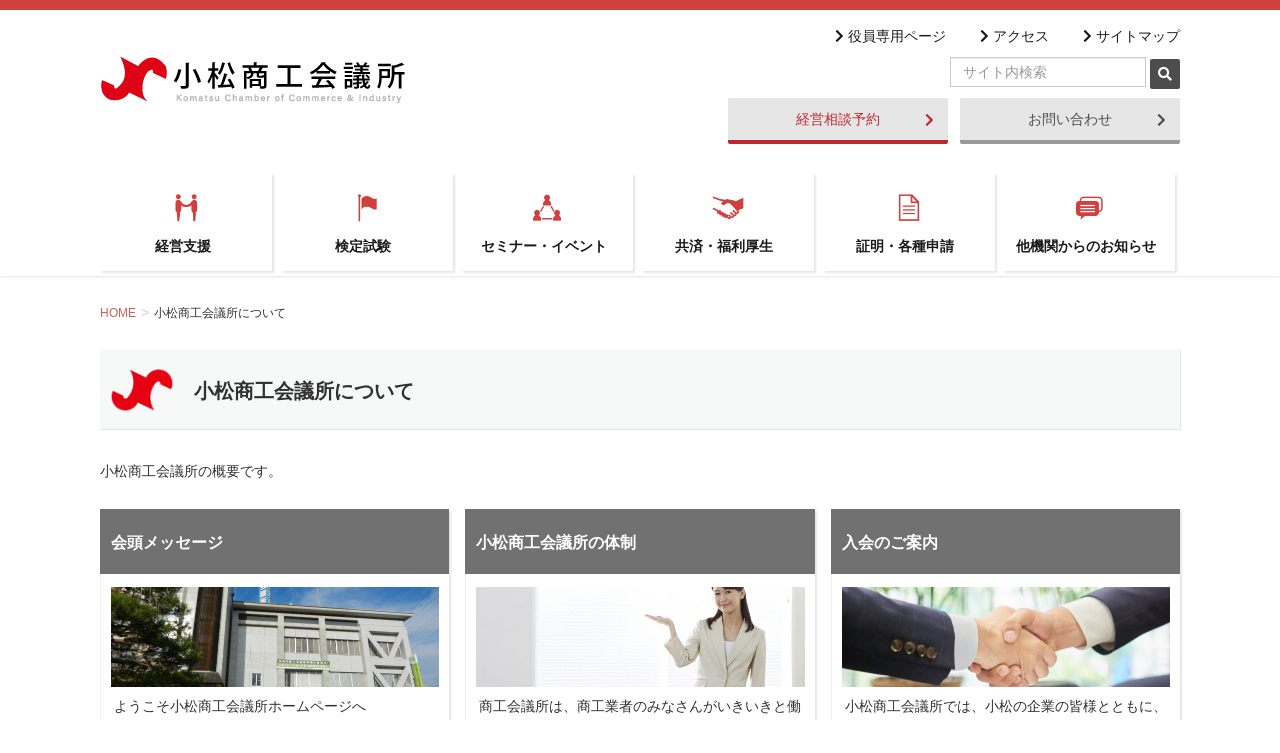

--- FILE ---
content_type: text/html; charset=UTF-8
request_url: https://komatsu-cci.or.jp/aboutus
body_size: 9700
content:

<!DOCTYPE html>
<html lang="ja">
<head>
<meta charset="utf-8">
<meta http-equiv="X-UA-Compatible" content="IE=edge">
<meta name="viewport" content="width=device-width, initial-scale=1">
			<!-- Global site tag (gtag.js) - Google Analytics -->
				<script async src="https://www.googletagmanager.com/gtag/js?id=UA-133759883-1"></script>
		<script>
		 window.dataLayer = window.dataLayer || [];
		 function gtag(){dataLayer.push(arguments);}
		 gtag('js', new Date());

		gtag('config', 'UA-133759883-1');
		</script>
	<title>小松商工会議所について | 小松商工会議所</title>
<meta name="keywords" content="小松,商工会議所,経営支援,共済,融資,検定試験,セミナー,資金,福利厚生" />
<link rel='dns-prefetch' href='//cdnjs.cloudflare.com' />
<link rel='dns-prefetch' href='//s.w.org' />
<link rel="alternate" type="application/rss+xml" title="小松商工会議所 &raquo; フィード" href="https://komatsu-cci.or.jp/feed" />
<link rel="alternate" type="application/rss+xml" title="小松商工会議所 &raquo; コメントフィード" href="https://komatsu-cci.or.jp/comments/feed" />
<meta name="description" content="小松商工会議所の概要です。会頭メッセージようこそ小松商工会議所ホームページへ小松商工会議所の体制商工会議所は、商工業者のみなさんがいきいきと働くことができる環境をつくっています。入会のご案内小松商工会議所では、小松の企業の皆様とともに、これからの地域経済発展を考えていきます。事務局のご案内事務局のご案内です。アクセスマップアクセスマップです。中長期ビジョン小松商工会議所は2017年3月、中長期ビジョン平成29年-平成35年「未来へ羽ばたく小松に向けて」～地方創生を実現する商工会議所...経営発達支援計画について経営発達支援計画の概要について 経営発達支援計画の概要（R３） &nbsp; &nbsp; 経営発達支援計画の概要（R７）リンク集行政機関や関連団体へのリンク集です。" />		<script type="text/javascript">
			window._wpemojiSettings = {"baseUrl":"https:\/\/s.w.org\/images\/core\/emoji\/11\/72x72\/","ext":".png","svgUrl":"https:\/\/s.w.org\/images\/core\/emoji\/11\/svg\/","svgExt":".svg","source":{"concatemoji":"https:\/\/komatsu-cci.or.jp\/kmtcci\/wp-includes\/js\/wp-emoji-release.min.js?ver=4.9.26"}};
			!function(e,a,t){var n,r,o,i=a.createElement("canvas"),p=i.getContext&&i.getContext("2d");function s(e,t){var a=String.fromCharCode;p.clearRect(0,0,i.width,i.height),p.fillText(a.apply(this,e),0,0);e=i.toDataURL();return p.clearRect(0,0,i.width,i.height),p.fillText(a.apply(this,t),0,0),e===i.toDataURL()}function c(e){var t=a.createElement("script");t.src=e,t.defer=t.type="text/javascript",a.getElementsByTagName("head")[0].appendChild(t)}for(o=Array("flag","emoji"),t.supports={everything:!0,everythingExceptFlag:!0},r=0;r<o.length;r++)t.supports[o[r]]=function(e){if(!p||!p.fillText)return!1;switch(p.textBaseline="top",p.font="600 32px Arial",e){case"flag":return s([55356,56826,55356,56819],[55356,56826,8203,55356,56819])?!1:!s([55356,57332,56128,56423,56128,56418,56128,56421,56128,56430,56128,56423,56128,56447],[55356,57332,8203,56128,56423,8203,56128,56418,8203,56128,56421,8203,56128,56430,8203,56128,56423,8203,56128,56447]);case"emoji":return!s([55358,56760,9792,65039],[55358,56760,8203,9792,65039])}return!1}(o[r]),t.supports.everything=t.supports.everything&&t.supports[o[r]],"flag"!==o[r]&&(t.supports.everythingExceptFlag=t.supports.everythingExceptFlag&&t.supports[o[r]]);t.supports.everythingExceptFlag=t.supports.everythingExceptFlag&&!t.supports.flag,t.DOMReady=!1,t.readyCallback=function(){t.DOMReady=!0},t.supports.everything||(n=function(){t.readyCallback()},a.addEventListener?(a.addEventListener("DOMContentLoaded",n,!1),e.addEventListener("load",n,!1)):(e.attachEvent("onload",n),a.attachEvent("onreadystatechange",function(){"complete"===a.readyState&&t.readyCallback()})),(n=t.source||{}).concatemoji?c(n.concatemoji):n.wpemoji&&n.twemoji&&(c(n.twemoji),c(n.wpemoji)))}(window,document,window._wpemojiSettings);
		</script>
		<style type="text/css">
img.wp-smiley,
img.emoji {
	display: inline !important;
	border: none !important;
	box-shadow: none !important;
	height: 1em !important;
	width: 1em !important;
	margin: 0 .07em !important;
	vertical-align: -0.1em !important;
	background: none !important;
	padding: 0 !important;
}
</style>
<link rel='stylesheet' id='font-awesome-css'  href='https://komatsu-cci.or.jp/kmtcci/wp-content/themes/tpl/inc/font-awesome/versions/5.0.13/web-fonts-with-css/css/fontawesome-all.min.css?ver=5.0' type='text/css' media='all' />
<link rel='stylesheet' id='contact-form-7-css'  href='https://komatsu-cci.or.jp/kmtcci/wp-content/plugins/contact-form-7/includes/css/styles.css?ver=5.0.5' type='text/css' media='all' />
<link rel='stylesheet' id='contact-form-7-confirm-css'  href='https://komatsu-cci.or.jp/kmtcci/wp-content/plugins/contact-form-7-add-confirm/includes/css/styles.css?ver=5.1' type='text/css' media='all' />
<link rel='stylesheet' id='vkExUnit_common_style-css'  href='https://komatsu-cci.or.jp/kmtcci/wp-content/plugins/vk-all-in-one-expansion-unit/css/vkExUnit_style_in_bs.css?ver=6.9.0' type='text/css' media='all' />
<link rel='stylesheet' id='wc-shortcodes-style-css'  href='https://komatsu-cci.or.jp/kmtcci/wp-content/plugins/wc-shortcodes/public/assets/css/style.css?ver=3.44' type='text/css' media='all' />
<link rel='stylesheet' id='parent-style-css'  href='https://komatsu-cci.or.jp/kmtcci/wp-content/themes/tpl/style.css?ver=4.9.26' type='text/css' media='all' />
<link rel='stylesheet' id='child-style-css'  href='https://komatsu-cci.or.jp/kmtcci/wp-content/themes/tpl_child/style.css?240119072149&#038;ver=4.9.26' type='text/css' media='all' />
<link rel='stylesheet' id='lightning-common-style-css'  href='https://komatsu-cci.or.jp/kmtcci/wp-content/themes/tpl/assets/css/common.css?ver=6.2.0' type='text/css' media='all' />
<link rel='stylesheet' id='lightning-design-style-css'  href='https://komatsu-cci.or.jp/kmtcci/wp-content/themes/tpl/design-skin/origin/css/style.css?ver=6.2.0' type='text/css' media='all' />
<style id='lightning-design-style-inline-css' type='text/css'>
/* ltg theme common */.color_key_bg,.color_key_bg_hover:hover{background-color: #d13f3f;}.color_key_txt,.color_key_txt_hover:hover{color: #d13f3f;}.color_key_border,.color_key_border_hover:hover{border-color: #d13f3f;}.color_key_dark_bg,.color_key_dark_bg_hover:hover{background-color: #da5b5b;}.color_key_dark_txt,.color_key_dark_txt_hover:hover{color: #da5b5b;}.color_key_dark_border,.color_key_dark_border_hover:hover{border-color: #da5b5b;}
html, body { overflow-x: hidden; }.bbp-submit-wrapper .button.submit,.woocommerce a.button.alt:hover,.woocommerce-product-search button:hover,.woocommerce button.button.alt { background-color:#da5b5b ; }.bbp-submit-wrapper .button.submit:hover,.woocommerce a.button.alt,.woocommerce-product-search button,.woocommerce button.button.alt:hover { background-color:#d13f3f ; }.woocommerce ul.product_list_widget li a:hover img { border-color:#d13f3f; }.veu_color_txt_key { color:#da5b5b ; }.veu_color_bg_key { background-color:#da5b5b ; }.veu_color_border_key { border-color:#da5b5b ; }.btn-default { border-color:#d13f3f;color:#d13f3f;}.btn-default:focus,.btn-default:hover { border-color:#d13f3f;background-color: #d13f3f; }.btn-primary { background-color:#d13f3f;border-color:#da5b5b; }.btn-primary:focus,.btn-primary:hover { background-color:#da5b5b;border-color:#d13f3f; }@media (min-width: 992px) { .siteContent .subSection { float:left;margin-left:0; } .siteContent .mainSection { float:right; } }
.tagcloud a:before { font-family: "Font Awesome 5 Free";content: "\f02b";font-weight: bold; }
a { color:#da5b5b ; }a:hover { color:#d13f3f ; }ul.gMenu a:hover { color:#d13f3f; }.page-header { background-color:#d13f3f; }h1.entry-title:first-letter,.single h1.entry-title:first-letter { color:#d13f3f; }h2,.mainSection-title { border-top-color:#d13f3f; }h3:after,.subSection-title:after { border-bottom-color:#d13f3f; }.media .media-body .media-heading a:hover { color:#d13f3f; }ul.page-numbers li span.page-numbers.current { background-color:#d13f3f; }.pager li > a { border-color:#d13f3f;color:#d13f3f;}.pager li > a:hover { background-color:#d13f3f;color:#fff;}footer { border-top-color:#d13f3f; }dt { border-left-color:#d13f3f; }@media (min-width: 768px){ ul.gMenu > li > a:hover:after, ul.gMenu > li.current-post-ancestor > a:after, ul.gMenu > li.current-menu-item > a:after, ul.gMenu > li.current-menu-parent > a:after, ul.gMenu > li.current-menu-ancestor > a:after, ul.gMenu > li.current_page_parent > a:after, ul.gMenu > li.current_page_ancestor > a:after { border-bottom-color: #d13f3f ; } ul.gMenu > li > a:hover .gMenu_description { color: #d13f3f ; }} /* @media (min-width: 768px) */
</style>
<link rel='stylesheet' id='lightning-theme-style-css'  href='https://komatsu-cci.or.jp/kmtcci/wp-content/themes/tpl_child/style.css?ver=6.2.0' type='text/css' media='all' />
<link rel='stylesheet' id='lightning-woo-style-css'  href='https://komatsu-cci.or.jp/kmtcci/wp-content/themes/tpl/inc/woocommerce/css/woo.css?ver=6.2.0' type='text/css' media='all' />
<link rel='stylesheet' id='fancybox-css'  href='https://komatsu-cci.or.jp/kmtcci/wp-content/plugins/easy-fancybox/css/jquery.fancybox.1.3.23.min.css' type='text/css' media='screen' />
<link rel='stylesheet' id='wordpresscanvas-font-awesome-css'  href='https://komatsu-cci.or.jp/kmtcci/wp-content/plugins/wc-shortcodes/public/assets/css/font-awesome.min.css?ver=4.7.0' type='text/css' media='all' />
<script type='text/javascript' src='https://komatsu-cci.or.jp/kmtcci/wp-includes/js/jquery/jquery.js?ver=1.12.4'></script>
<script type='text/javascript' src='https://komatsu-cci.or.jp/kmtcci/wp-includes/js/jquery/jquery-migrate.min.js?ver=1.4.1'></script>
<script type='text/javascript' src='//cdnjs.cloudflare.com/ajax/libs/jquery-easing/1.4.1/jquery.easing.min.js?ver=4.9.26'></script>
<link rel='https://api.w.org/' href='https://komatsu-cci.or.jp/wp-json/' />
<link rel="EditURI" type="application/rsd+xml" title="RSD" href="https://komatsu-cci.or.jp/kmtcci/xmlrpc.php?rsd" />
<link rel="wlwmanifest" type="application/wlwmanifest+xml" href="https://komatsu-cci.or.jp/kmtcci/wp-includes/wlwmanifest.xml" /> 
<meta name="generator" content="WordPress 4.9.26" />
<link rel="canonical" href="https://komatsu-cci.or.jp/aboutus" />
<link rel='shortlink' href='https://komatsu-cci.or.jp/?p=589' />
<link rel="alternate" type="application/json+oembed" href="https://komatsu-cci.or.jp/wp-json/oembed/1.0/embed?url=https%3A%2F%2Fkomatsu-cci.or.jp%2Faboutus" />
<link rel="alternate" type="text/xml+oembed" href="https://komatsu-cci.or.jp/wp-json/oembed/1.0/embed?url=https%3A%2F%2Fkomatsu-cci.or.jp%2Faboutus&#038;format=xml" />
<!-- [ VK All in one Expansion Unit Common ] -->
<style type="text/css">
.veu_color_txt_key { color:#da5b5b ; }
.veu_color_bg_key { background-color:#da5b5b ; }
.veu_color_border_key { border-color:#da5b5b ; }
a { color:#da5b5b ; }
a:hover { color:#d13f3f ; }
.btn-default { border-color:#d13f3f;color:#d13f3f;}
.btn-default:focus,
.btn-default:hover { border-color:#d13f3f;background-color: #d13f3f; }
.btn-primary { background-color:#d13f3f;border-color:#da5b5b; }
.btn-primary:focus,
.btn-primary:hover { background-color:#da5b5b;border-color:#d13f3f; }
</style>
<!-- [ / VK All in one Expansion Unit Common ] -->
	<!-- [ VK All in one Expansion Unit OGP ] -->
<meta property="og:site_name" content="小松商工会議所" />
<meta property="og:url" content="https://komatsu-cci.or.jp/aboutus" />
<meta property="og:title" content="小松商工会議所について | 小松商工会議所" />
<meta property="og:description" content="小松商工会議所の概要です。会頭メッセージようこそ小松商工会議所ホームページへ小松商工会議所の体制商工会議所は、商工業者のみなさんがいきいきと働くことができる環境をつくっています。入会のご案内小松商工会議所では、小松の企業の皆様とともに、これからの地域経済発展を考えていきます。事務局のご案内事務局のご案内です。アクセスマップアクセスマップです。中長期ビジョン小松商工会議所は2017年3月、中長期ビジョン平成29年-平成35年「未来へ羽ばたく小松に向けて」～地方創生を実現する商工会議所...経営発達支援計画について経営発達支援計画の概要について 経営発達支援計画の概要（R３） &nbsp; &nbsp; 経営発達支援計画の概要（R７）リンク集行政機関や関連団体へのリンク集です。" />
<meta property="og:type" content="article" />
<!-- [ / VK All in one Expansion Unit OGP ] -->
<style type="text/css"></style><link rel="icon" href="https://komatsu-cci.or.jp/kmtcci/wp-content/uploads/2018/12/cropped-favicon-32x32.png" sizes="32x32" />
<link rel="icon" href="https://komatsu-cci.or.jp/kmtcci/wp-content/uploads/2018/12/cropped-favicon-192x192.png" sizes="192x192" />
<link rel="apple-touch-icon-precomposed" href="https://komatsu-cci.or.jp/kmtcci/wp-content/uploads/2018/12/cropped-favicon-180x180.png" />
<meta name="msapplication-TileImage" content="https://komatsu-cci.or.jp/kmtcci/wp-content/uploads/2018/12/cropped-favicon-270x270.png" />
<!-- ## NXS/OG ## --><!-- ## NXSOGTAGS ## --><!-- ## NXS/OG ## -->

<link href="https://fonts.googleapis.com/css?family=Roboto:400i" rel="stylesheet">
<meta name="google-site-verification" content="UK90NpmR64PP_Q-S8fbY1m9aH9g9v3EWlrxOutB1OAE" />
</head>
<body class="page-template page-template-page-sub page-template-page-sub-php page page-id-589 page-parent wc-shortcodes-font-awesome-enabled fa_v5_css device-pc">
<div class="vk-mobile-nav-menu-btn">MENU</div><div class="vk-mobile-nav"><aside class="widget vk-mobile-nav-widget widget_search" id="search-4"><form role="search" method="get" id="searchform" class="searchform" action="https://komatsu-cci.or.jp/">
				<div>
					<label class="screen-reader-text" for="s">検索:</label>
					<input type="text" value="" name="s" id="s" />
					<input type="submit" id="searchsubmit" value="検索" />
				</div>
			</form></aside><nav class="global-nav"><ul id="menu-mobilemenu" class="vk-menu-acc  menu"><li id="menu-item-196" class="menu-item menu-item-type-post_type menu-item-object-page menu-item-home menu-item-196"><a href="https://komatsu-cci.or.jp/">TOP</a></li>
<li id="menu-item-2148" class="menu-item menu-item-type-post_type menu-item-object-page menu-item-2148"><a href="https://komatsu-cci.or.jp/aboutus/admission">入会のご案内</a></li>
<li id="menu-item-2133" class="menu-item menu-item-type-post_type menu-item-object-page menu-item-2133"><a href="https://komatsu-cci.or.jp/exam">検定試験のご案内</a></li>
<li id="menu-item-2132" class="menu-item menu-item-type-post_type menu-item-object-page menu-item-2132"><a href="https://komatsu-cci.or.jp/support">経営・創業支援</a></li>
<li id="menu-item-2136" class="menu-item menu-item-type-post_type menu-item-object-page menu-item-2136"><a href="https://komatsu-cci.or.jp/person">人材確保・育成</a></li>
<li id="menu-item-2139" class="menu-item menu-item-type-post_type menu-item-object-page menu-item-2139"><a href="https://komatsu-cci.or.jp/fund">資金・融資</a></li>
<li id="menu-item-2138" class="menu-item menu-item-type-post_type menu-item-object-page menu-item-2138"><a href="https://komatsu-cci.or.jp/mutualaid">共済・福利厚生</a></li>
<li id="menu-item-2135" class="menu-item menu-item-type-post_type menu-item-object-page menu-item-2135"><a href="https://komatsu-cci.or.jp/appli">証明・各種申請</a></li>
<li id="menu-item-2137" class="menu-item menu-item-type-post_type menu-item-object-page menu-item-2137"><a href="https://komatsu-cci.or.jp/seminar">セミナー・イベント</a></li>
<li id="menu-item-2140" class="menu-item menu-item-type-post_type menu-item-object-page current-menu-item page_item page-item-589 current_page_item menu-item-2140"><a href="https://komatsu-cci.or.jp/aboutus">小松商工会議所について</a></li>
<li id="menu-item-2142" class="menu-item menu-item-type-post_type menu-item-object-page menu-item-2142"><a href="https://komatsu-cci.or.jp/report">広報・調査・政策要望活動</a></li>
<li id="menu-item-2143" class="menu-item menu-item-type-post_type menu-item-object-page menu-item-2143"><a href="https://komatsu-cci.or.jp/rental">貸会議室のご案内</a></li>
<li id="menu-item-2134" class="menu-item menu-item-type-post_type menu-item-object-page menu-item-2134"><a href="https://komatsu-cci.or.jp/member">会員企業紹介</a></li>
<li id="menu-item-2141" class="menu-item menu-item-type-post_type menu-item-object-page menu-item-2141"><a href="https://komatsu-cci.or.jp/aboutus/access">アクセスマップ</a></li>
<li id="menu-item-2144" class="menu-item menu-item-type-post_type menu-item-object-page menu-item-2144"><a href="https://komatsu-cci.or.jp/aboutlink">リンクについて</a></li>
<li id="menu-item-2145" class="menu-item menu-item-type-post_type menu-item-object-page menu-item-2145"><a href="https://komatsu-cci.or.jp/privacy">プライバシーポリシー</a></li>
<li id="menu-item-2146" class="menu-item menu-item-type-post_type menu-item-object-page menu-item-2146"><a href="https://komatsu-cci.or.jp/policy">個人情報保護方針</a></li>
<li id="menu-item-2147" class="menu-item menu-item-type-post_type menu-item-object-page menu-item-2147"><a href="https://komatsu-cci.or.jp/sitemap">サイトマップ</a></li>
</ul></nav><aside class="widget vk-mobile-nav-widget widget_vkexunit_contact" id="vkexunit_contact-2"><div class="veu_contact"><a href="https://komatsu-cci.or.jp" class="btn btn-primary btn-lg btn-block contact_bt"><span class="contact_bt_txt"><i class="far fa-envelope"></i> お問い合わせ <i class="far fa-arrow-alt-circle-right"></i></span></a></div></aside></div><header class="navbar siteHeader">
		<div class="siteHeadContainer">
		<div class="navbar-header container">
			<h1 class="navbar-brand siteHeader_logo">
				<a href="https://komatsu-cci.or.jp/"><span><img src="https://komatsu-cci.or.jp/kmtcci/wp-content/uploads/2018/11/logo.png" alt="小松商工会議所" /></span></a>
			</h1>
			<div class="siteHeader_logoafter ttt">
				<ul class="headerUtility">
					<!--<li><a href="/exam"><i class="fas fa-chevron-right"></i>検定試験のご案内</a></li>-->
					<li><a href="/kaigi"><i class="fas fa-chevron-right"></i>役員専用ページ</a></li>
					<li><a href="/aboutus/access"><i class="fas fa-chevron-right"></i>アクセス</a></li>
					<li><a href="/sitemap"><i class="fas fa-chevron-right"></i>サイトマップ</a></li>
				</ul>
				<div class="headerSearch">
					<form role="search" method="get" id="searchform" class="searchform" action="https://komatsu-cci.or.jp/">
						<div>
							<label class="screen-reader-text" for="s">検索:</label>
							<input type="text" value="" name="s" id="s" placeholder="サイト内検索"/>
							<button type="submit" id="searchsubmit" value="検索"><i class="fas fa-search"></i></button>
						</div>
					</form>
				</div>
				<div class="btn_common">
					<a href="https://komatsu-cci.or.jp/post_service/9071" target="_blank">経営相談予約<i class="fas fa-chevron-right"></i></a>
					<a href="/contact">お問い合わせ<i class="fas fa-chevron-right"></i></a>
				</div>
			</div>
		</div>
		<div id="gMenu_outer" class="gMenu_outer globalNavi">
			<nav class="menu-mainmenu-container">
				<div class="container">
					<ul id="menu-mainmenu-1" class="menu nav gMenu mainNavi">
						<li id="menu-item-528" class="menu-item menu-item-type-custom menu-item-object-custom "><a href="https://komatsu-cci.or.jp/msupport"><strong class="gMenu_name">経営支援</strong></a></li>
						<li id="menu-item-207" class="menu-item menu-item-type-custom menu-item-object-custom "><a href="https://komatsu-cci.or.jp/exam"><strong class="gMenu_name">検定試験</strong></a></li>
						<li id="menu-item-206" class="menu-item menu-item-type-custom menu-item-object-custom "><a href="https://komatsu-cci.or.jp/seminar"><strong class="gMenu_name">セミナー・イベント</strong></a></li>
						<li id="menu-item-204" class="menu-item menu-item-type-custom menu-item-object-custom "><a href="https://komatsu-cci.or.jp/mutualaid"><strong class="gMenu_name">共済・福利厚生</strong></a></li>
						<li id="menu-item-205" class="menu-item menu-item-type-custom menu-item-object-custom "><a href="https://komatsu-cci.or.jp/appli"><strong class="gMenu_name">証明・各種申請</strong></a></li>
						<li id="menu-item-188" class="menu-item menu-item-type-custom menu-item-object-custom "><a href="https://komatsu-cci.or.jp/post_other"><strong class="gMenu_name">他機関からのお知らせ</strong></a></li>
					</ul>
				</div>
			</nav>
			<!--<nav class="menu-submenu-container">
				<div class="container">
					<ul id="menu-submenu" class="menu nav gMenu subNavi">
						<li id="menu-item-189" class="menu-item menu-item-type-custom menu-item-object-custom current-submenu-item"><a href="https://komatsu-cci.or.jp/aboutus"><strong class="gMenu_name">小松商工会議所について</strong></a></li>
						<li id="menu-item-190" class="menu-item menu-item-type-custom menu-item-object-custom "><a href="https://komatsu-cci.or.jp/report"><strong class="gMenu_name">広報・調査</strong></a></li>
						<li id="menu-item-235" class="menu-item menu-item-type-custom menu-item-object-custom "><a href="https://komatsu-cci.or.jp/rental"><strong class="gMenu_name">貸会議室</strong></a></li>
						<li id="menu-item-236" class="menu-item menu-item-type-custom menu-item-object-custom "><a href="https://komatsu-cci.or.jp/member"><strong class="gMenu_name">会員企業紹介</strong></a></li>
					</ul>
				</div>
			</nav>-->
		</div>
	</div>
	</header>

<!-- [ .breadSection ] -->
<div class="section breadSection">
<div class="container">
<div class="row">
<ol class="breadcrumb" itemtype="http://schema.org/BreadcrumbList"><li id="panHome" itemprop="itemListElement" itemscope itemtype="http://schema.org/ListItem"><a itemprop="item" href="https://komatsu-cci.or.jp/"><span itemprop="name"><i class="fa fa-home"></i> HOME</span></a></li><li><span>小松商工会議所について</span></li></ol>
</div>
</div>
</div>
<!-- [ /.breadSection ] -->
<div class="section siteContent">
<div class="container">
<div class="row">

<div class="col-md-12 mainSection" id="main" role="main">

    <div id="post-589" class="post-589 page type-page status-publish hentry">
	<h1 class="heading list_page_ttl"><img src="https://komatsu-cci.or.jp/kmtcci/wp-content/themes/tpl_child/img/ttl_page_logo.png" alt="" />小松商工会議所について</h1>
        <div class="entry-body">
    <p>小松商工会議所の概要です。</p>
<div class="serviceMenu boxcolLayout01 row">
<div class="col-md-4">
<div class="serviceBox">
	<h3><a href="https://komatsu-cci.or.jp/aboutus/message">会頭メッセージ</a></h3>
<a href="https://komatsu-cci.or.jp/aboutus/message">
<div class="list_thumb">
	<img width="648" height="200" src="https://komatsu-cci.or.jp/kmtcci/wp-content/uploads/2018/12/DSCN8245-648x200.jpg" class="attachment-list-thumbnails size-list-thumbnails wp-post-image" alt="" /></div>
	<p>ようこそ小松商工会議所ホームページへ</p>
</a>
</div>
</div>
<div class="col-md-4">
<div class="serviceBox">
	<h3><a href="https://komatsu-cci.or.jp/aboutus/introduction">小松商工会議所の体制</a></h3>
<a href="https://komatsu-cci.or.jp/aboutus/introduction">
<div class="list_thumb">
	<img width="648" height="200" src="https://komatsu-cci.or.jp/kmtcci/wp-content/uploads/2018/12/849a963b273c7bb785f8ec3af840649c_m-648x200.jpg" class="attachment-list-thumbnails size-list-thumbnails wp-post-image" alt="" /></div>
	<p>商工会議所は、商工業者のみなさんがいきいきと働くことができる環境をつくっています。</p>
</a>
</div>
</div>
<div class="col-md-4">
<div class="serviceBox">
	<h3><a href="https://komatsu-cci.or.jp/aboutus/admission">入会のご案内</a></h3>
<a href="https://komatsu-cci.or.jp/aboutus/admission">
<div class="list_thumb">
	<img width="648" height="200" src="https://komatsu-cci.or.jp/kmtcci/wp-content/uploads/2018/12/505f12f501cab127dc1631952d92b0c6_m-648x200.jpg" class="attachment-list-thumbnails size-list-thumbnails wp-post-image" alt="" /></div>
	<p>小松商工会議所では、小松の企業の皆様とともに、これからの地域経済発展を考えていきます。</p>
</a>
</div>
</div>
<div class="col-md-4">
<div class="serviceBox">
	<h3><a href="https://komatsu-cci.or.jp/aboutus/office">事務局のご案内</a></h3>
<a href="https://komatsu-cci.or.jp/aboutus/office">
<div class="list_thumb">
	<img width="648" height="200" src="https://komatsu-cci.or.jp/kmtcci/wp-content/uploads/2018/12/575bac85c22df69d6edff53da9a7e374_m-648x200.jpg" class="attachment-list-thumbnails size-list-thumbnails wp-post-image" alt="" /></div>
	<p>事務局のご案内です。</p>
</a>
</div>
</div>
<div class="col-md-4">
<div class="serviceBox">
	<h3><a href="https://komatsu-cci.or.jp/aboutus/access">アクセスマップ</a></h3>
<a href="https://komatsu-cci.or.jp/aboutus/access">
<div class="list_thumb">
	<img width="648" height="200" src="https://komatsu-cci.or.jp/kmtcci/wp-content/uploads/2018/12/a919be668e11c32149b7bd8915cbc447_m-648x200.jpg" class="attachment-list-thumbnails size-list-thumbnails wp-post-image" alt="" /></div>
	<p>アクセスマップです。</p>
</a>
</div>
</div>
<div class="col-md-4">
<div class="serviceBox">
	<h3><a href="https://komatsu-cci.or.jp/aboutus/vision">中長期ビジョン</a></h3>
<a href="https://komatsu-cci.or.jp/aboutus/vision">
<div class="list_thumb">
	<img width="648" height="200" src="https://komatsu-cci.or.jp/kmtcci/wp-content/uploads/2018/12/6d2ceceab7cab5ffa09a2b262fe5cba8_m-648x200.jpg" class="attachment-list-thumbnails size-list-thumbnails wp-post-image" alt="" /></div>
	<p>小松商工会議所は2017年3月、中長期ビジョン平成29年-平成35年「未来へ羽ばたく小松に向けて」～地方創生を実現する商工会議所...</p>
</a>
</div>
</div>
<div class="col-md-4">
<div class="serviceBox">
	<h3><a href="https://komatsu-cci.or.jp/aboutus/plan">経営発達支援計画について</a></h3>
<a href="https://komatsu-cci.or.jp/aboutus/plan">
<div class="list_thumb">
	<img width="648" height="200" src="https://komatsu-cci.or.jp/kmtcci/wp-content/uploads/2018/12/6d561157a93b73929e0b2a9ee71f8da2_m-648x200.jpg" class="attachment-list-thumbnails size-list-thumbnails wp-post-image" alt="" /></div>
	<p>経営発達支援計画の概要について 経営発達支援計画の概要（R３） &nbsp; &nbsp; 経営発達支援計画の概要（R７）</p>
</a>
</div>
</div>
<div class="col-md-4">
<div class="serviceBox">
	<h3><a href="https://komatsu-cci.or.jp/aboutus/link">リンク集</a></h3>
<a href="https://komatsu-cci.or.jp/aboutus/link">
<div class="list_thumb">
	<img width="648" height="200" src="https://komatsu-cci.or.jp/kmtcci/wp-content/uploads/2018/12/899eb1bc081590a3e3356b6fea044095_m-648x200.jpg" class="attachment-list-thumbnails size-list-thumbnails wp-post-image" alt="" /></div>
	<p>行政機関や関連団体へのリンク集です。</p>
</a>
</div>
</div>
</div><!-- /.colLayout01 -->
    </div>

    </div><!-- [ /#post-589 ] -->

</div><!-- [ /.mainSection ] -->

</div><!-- [ /.row ] -->
</div><!-- [ /.container ] -->
</div><!-- [ /.siteContent ] -->

		<div class="section sectionBox siteContent_bunner">
	    <div class="container sectionBox">
			<div class="row">
			<aside class="widget widget_vkexunit_banner" id="vkexunit_banner-13"><a href="https://komatsu-cci.or.jp/report/email_newsletter" class="veu_banner" ><img src="https://komatsu-cci.or.jp/kmtcci/wp-content/uploads/2020/05/mail_banner.png" alt="小松商工会議所メールマガジン" /></a></aside><aside class="widget widget_vkexunit_banner" id="vkexunit_banner-20"><a href="https://www.komatsu-dondon.com/" class="veu_banner" target="_blank" ><img src="https://komatsu-cci.or.jp/kmtcci/wp-content/uploads/2021/11/topbnr_dondonmatsuri.jpg" alt="どんどんまつり" /></a></aside><aside class="widget widget_vkexunit_banner" id="vkexunit_banner-4"><a href="https://komatsu-yeg.com/" class="veu_banner" target="_blank" ><img src="https://komatsu-cci.or.jp/kmtcci/wp-content/uploads/2023/03/banner_seinenbu.jpg" alt="小松商工会議所青年部" /></a></aside><aside class="widget widget_vkexunit_banner" id="vkexunit_banner-12"><a href="https://komatsu-kanjincho-base.amebaownd.com/" class="veu_banner" target="_blank" ><img src="https://komatsu-cci.or.jp/kmtcci/wp-content/uploads/2018/11/kanjincho.jpg" alt="小松勧進帳高校野球" /></a></aside><aside class="widget widget_vkexunit_banner" id="vkexunit_banner-5"><a href="http://minamikagagurume.com/" class="veu_banner" target="_blank" ><img src="https://komatsu-cci.or.jp/kmtcci/wp-content/uploads/2018/11/minamikagagurume.gif" alt="南加賀地域グルメ" /></a></aside><aside class="widget widget_vkexunit_banner" id="vkexunit_banner-6"><a href="http://www.minamikaga.com/otemae/index.html" class="veu_banner" target="_blank" ><img src="https://komatsu-cci.or.jp/kmtcci/wp-content/uploads/2018/11/banner_otemae.jpg" alt="南加賀OTEMAE LIFE" /></a></aside><aside class="widget widget_vkexunit_banner" id="vkexunit_banner-7"><a href="http://www.minamikaga.com/kids/index.html" class="veu_banner" target="_blank" ><img src="https://komatsu-cci.or.jp/kmtcci/wp-content/uploads/2018/11/kids.gif" alt="南加賀キッズスクールガイド" /></a></aside><aside class="widget widget_vkexunit_banner" id="vkexunit_banner-8"><a href="http://www.minamikaga.com/manabi/index.html" class="veu_banner" target="_blank" ><img src="https://komatsu-cci.or.jp/kmtcci/wp-content/uploads/2018/11/banner_tourism.gif" alt="おとなの社会見学" /></a></aside><aside class="widget widget_vkexunit_banner" id="vkexunit_banner-9"><a href="http://www.minamikaga.com/kutani/index.html" class="veu_banner" target="_blank" ><img src="https://komatsu-cci.or.jp/kmtcci/wp-content/uploads/2018/11/kutani.gif" alt="九谷焼をめぐるとっておきの旅" /></a></aside><aside class="widget widget_vkexunit_banner" id="vkexunit_banner-15"><a href="https://www.biz-partnership.jp/" class="veu_banner" target="_blank" ><img src="https://komatsu-cci.or.jp/kmtcci/wp-content/uploads/2020/09/パートナーシップ構築宣言.png" alt="パートナーシップ構築宣言" /></a></aside><aside class="widget widget_vkexunit_banner" id="vkexunit_banner-16"><a href="https://ab.jcci.or.jp/" class="veu_banner" target="_blank" ><img src="https://komatsu-cci.or.jp/kmtcci/wp-content/uploads/2020/09/Assist-Biz.png" alt="Assist Biz" /></a></aside><aside class="widget widget_vkexunit_banner" id="vkexunit_banner-3"><a href="http://www.jizokukahojokin.info/" class="veu_banner" target="_blank" ><img src="https://komatsu-cci.or.jp/kmtcci/wp-content/uploads/2020/04/burner_s.png" alt="小規模事業者持続化補助金" /></a></aside><aside class="widget widget_vkexunit_banner" id="vkexunit_banner-17"><a href="https://www.kentei.ne.jp/" class="veu_banner" target="_blank" ><img src="https://komatsu-cci.or.jp/kmtcci/wp-content/uploads/2020/09/商工会議所の検定試験.png" alt="商工会議所の検定試験" /></a></aside><aside class="widget widget_vkexunit_banner" id="vkexunit_banner-18"><a href="https://library.jcci.or.jp/" class="veu_banner" target="_blank" ><img src="https://komatsu-cci.or.jp/kmtcci/wp-content/uploads/2020/09/商工会議所ライブラリー.png" alt="商工会議所ライブラリー" /></a></aside><aside class="widget widget_vkexunit_banner" id="vkexunit_banner-19"><a href="https://cci-lobo.jcci.or.jp/" class="veu_banner" target="_blank" ><img src="https://komatsu-cci.or.jp/kmtcci/wp-content/uploads/2020/09/LOBO調査.png" alt="LOBO調査" /></a></aside><aside class="widget widget_vkexunit_banner" id="vkexunit_banner-2"><a href="http://www.b-mall.ne.jp/" class="veu_banner" target="_blank" ><img src="https://komatsu-cci.or.jp/kmtcci/wp-content/uploads/2018/11/bmall200-40.jpg" alt="ザ・ビジネスモール" /></a></aside>			</div>
	    </div>
	</div>
	
<footer class="section siteFooter">
    <div class="footerMenu">
       <div class="container">
                    </div>
    </div>
    <div class="container sectionBox">
        <div class="row ">
            <div class="col-md-4 col-free"><aside class="widget widget_black_studio_tinymce" id="black-studio-tinymce-2"><div class="textwidget"><p><a href="https://komatsu-cci.or.jp/"><span><img class="alignnone wp-image-2163 size-full" src="https://komatsu-cci.or.jp/kmtcci/wp-content/uploads/2018/12/logowhite.png" alt="小松商工会議所" width="306" height="45" /></span></a></p>
</div></aside></div><div class="col-md-4 col-free"><aside class="widget widget_black_studio_tinymce" id="black-studio-tinymce-3"><div class="textwidget"><ul class="footerUtility">
<li><a href="/aboutlink"><i class="fas fa-chevron-right"></i>リンクについて</a></li>
<li><a href="/privacy"><i class="fas fa-chevron-right"></i>プライバシーポリシー</a></li>
<li><a href="/policy"><i class="fas fa-chevron-right"></i>個人情報保護方針</a></li>
</ul>
</div></aside></div>        </div>
    </div>
	<div class="pagetop"><a id="page_top" class="pagetop_btn" href="#top"><img class="alignnone size-full wp-image-69" src="https://www.komatsu-cci.or.jp/kmtcci/wp-content/uploads/2018/11/backtotop.png" alt="" width="26" height="37" /></a></div>
    <div class="container sectionBox copySection text-center">
          <p>&copy;2010 Komatsu Chamber of Commerce & Industry.</p>
    </div>
</footer>
<div id="fb-root"></div>
<script>(function(d, s, id) {
	var js, fjs = d.getElementsByTagName(s)[0];
	if (d.getElementById(id)) return;
	js = d.createElement(s); js.id = id;
	js.src = "//connect.facebook.net/ja_JP/sdk.js#xfbml=1&version=v2.9&appId=";
	fjs.parentNode.insertBefore(js, fjs);
}(document, 'script', 'facebook-jssdk'));</script>
	<script type='text/javascript'>
/* <![CDATA[ */
var wpcf7 = {"apiSettings":{"root":"https:\/\/komatsu-cci.or.jp\/wp-json\/contact-form-7\/v1","namespace":"contact-form-7\/v1"},"recaptcha":{"messages":{"empty":"\u3042\u306a\u305f\u304c\u30ed\u30dc\u30c3\u30c8\u3067\u306f\u306a\u3044\u3053\u3068\u3092\u8a3c\u660e\u3057\u3066\u304f\u3060\u3055\u3044\u3002"}}};
/* ]]> */
</script>
<script type='text/javascript' src='https://komatsu-cci.or.jp/kmtcci/wp-content/plugins/contact-form-7/includes/js/scripts.js?ver=5.0.5'></script>
<script type='text/javascript' src='https://komatsu-cci.or.jp/kmtcci/wp-includes/js/jquery/jquery.form.min.js?ver=4.2.1'></script>
<script type='text/javascript' src='https://komatsu-cci.or.jp/kmtcci/wp-content/plugins/contact-form-7-add-confirm/includes/js/scripts.js?ver=5.1'></script>
<script type='text/javascript' src='https://komatsu-cci.or.jp/kmtcci/wp-includes/js/imagesloaded.min.js?ver=3.2.0'></script>
<script type='text/javascript' src='https://komatsu-cci.or.jp/kmtcci/wp-includes/js/masonry.min.js?ver=3.3.2'></script>
<script type='text/javascript' src='https://komatsu-cci.or.jp/kmtcci/wp-includes/js/jquery/jquery.masonry.min.js?ver=3.1.2b'></script>
<script type='text/javascript'>
/* <![CDATA[ */
var WCShortcodes = {"ajaxurl":"https:\/\/komatsu-cci.or.jp\/kmtcci\/wp-admin\/admin-ajax.php"};
/* ]]> */
</script>
<script type='text/javascript' src='https://komatsu-cci.or.jp/kmtcci/wp-content/plugins/wc-shortcodes/public/assets/js/rsvp.js?ver=3.44'></script>
<script type='text/javascript' src='https://komatsu-cci.or.jp/kmtcci/wp-content/themes/tpl/assets/js/lightning.min.js?ver=6.2.0'></script>
<script type='text/javascript' src='https://komatsu-cci.or.jp/kmtcci/wp-content/plugins/easy-fancybox/js/jquery.fancybox.1.3.23.min.js'></script>
<script type='text/javascript'>
var fb_timeout, fb_opts={'overlayShow':true,'hideOnOverlayClick':true,'showCloseButton':true,'margin':20,'centerOnScroll':false,'enableEscapeButton':true,'autoScale':true };
if(typeof easy_fancybox_handler==='undefined'){
var easy_fancybox_handler=function(){
jQuery('.nofancybox,a.wp-block-file__button,a.pin-it-button,a[href*="pinterest.com/pin/create"],a[href*="facebook.com/share"],a[href*="twitter.com/share"]').addClass('nolightbox');
/* IMG */
var fb_IMG_select='a[href*=".jpg"]:not(.nolightbox,li.nolightbox>a),area[href*=".jpg"]:not(.nolightbox),a[href*=".jpeg"]:not(.nolightbox,li.nolightbox>a),area[href*=".jpeg"]:not(.nolightbox),a[href*=".png"]:not(.nolightbox,li.nolightbox>a),area[href*=".png"]:not(.nolightbox),a[href*=".webp"]:not(.nolightbox,li.nolightbox>a),area[href*=".webp"]:not(.nolightbox)';
jQuery(fb_IMG_select).addClass('fancybox image');
var fb_IMG_sections=jQuery('.gallery,.wp-block-gallery,.tiled-gallery');
fb_IMG_sections.each(function(){jQuery(this).find(fb_IMG_select).attr('rel','gallery-'+fb_IMG_sections.index(this));});
jQuery('a.fancybox,area.fancybox,li.fancybox a').each(function(){jQuery(this).fancybox(jQuery.extend({},fb_opts,{'transitionIn':'elastic','easingIn':'easeOutBack','transitionOut':'elastic','easingOut':'easeInBack','opacity':false,'hideOnContentClick':false,'titleShow':true,'titlePosition':'over','titleFromAlt':true,'showNavArrows':true,'enableKeyboardNav':true,'cyclic':false}))});
/* YouTube */
jQuery('a[href*="youtu.be/"],area[href*="youtu.be/"],a[href*="youtube.com/"],area[href*="youtube.com/"]').filter(function(){return this.href.match(/\/(?:youtu\.be|watch\?|embed\/)/);}).not('.nolightbox,li.nolightbox>a').addClass('fancybox-youtube');
jQuery('a.fancybox-youtube,area.fancybox-youtube,li.fancybox-youtube a').each(function(){jQuery(this).fancybox(jQuery.extend({},fb_opts,{'type':'iframe','width':640,'height':360,'padding':0,'keepRatio':1,'titleShow':false,'titlePosition':'float','titleFromAlt':true,'onStart':function(a,i,o){var splitOn=a[i].href.indexOf("?");var urlParms=(splitOn>-1)?a[i].href.substring(splitOn):"";o.allowfullscreen=(urlParms.indexOf("fs=0")>-1)?false:true;o.href=a[i].href.replace(/https?:\/\/(?:www\.)?youtu(?:\.be\/([^\?]+)\??|be\.com\/watch\?(.*(?=v=))v=([^&]+))(.*)/gi,"https://www.youtube.com/embed/$1$3?$2$4&autoplay=1");}}))});
/* Vimeo */
jQuery('a[href*="vimeo.com/"],area[href*="vimeo.com/"]').filter(function(){return this.href.match(/\/(?:[0-9]+|video\/)/);}).not('.nolightbox,li.nolightbox>a').addClass('fancybox-vimeo');
jQuery('a.fancybox-vimeo,area.fancybox-vimeo,li.fancybox-vimeo a').each(function(){jQuery(this).fancybox(jQuery.extend({},fb_opts,{'type':'iframe','width':500,'height':281,'keepRatio':1,'titleShow':false,'titlePosition':'float','titleFromAlt':true,'onStart':function(a,i,o){var splitOn=a[i].href.indexOf("?");var urlParms=(splitOn>-1)?a[i].href.substring(splitOn):"";o.allowfullscreen=(urlParms.indexOf("fullscreen=0")>-1)?false:true;o.href=a[i].href.replace(/https?:\/\/(?:www\.)?vimeo\.com\/([0-9]+)\??(.*)/gi,"https://player.vimeo.com/video/$1?$2")+"&autoplay=1";}}))});};
jQuery('a.fancybox-close').on('click',function(e){e.preventDefault();jQuery.fancybox.close()});
};
var easy_fancybox_auto=function(){setTimeout(function(){jQuery('#fancybox-auto').trigger('click')},1000);};
jQuery(easy_fancybox_handler);jQuery(document).on('post-load',easy_fancybox_handler);
jQuery(easy_fancybox_auto);
</script>
<script type='text/javascript' src='https://komatsu-cci.or.jp/kmtcci/wp-content/plugins/easy-fancybox/js/jquery.mousewheel.3.1.13.min.js'></script>
<script type='text/javascript' src='https://komatsu-cci.or.jp/kmtcci/wp-includes/js/wp-embed.min.js?ver=4.9.26'></script>
<script type='text/javascript'>
/* <![CDATA[ */
var vkExOpt = {"ajax_url":"https:\/\/komatsu-cci.or.jp\/kmtcci\/wp-admin\/admin-ajax.php"};
/* ]]> */
</script>
<script type='text/javascript' src='https://komatsu-cci.or.jp/kmtcci/wp-content/plugins/vk-all-in-one-expansion-unit/js/all.min.js?ver=6.9.0'></script>
				<script type="text/javascript">
					jQuery.noConflict();
					(
						function ( $ ) {
							$( function () {
								$( "area[href*=\\#],a[href*=\\#]:not([href=\\#]):not([href^='\\#tab']):not([href^='\\#quicktab']):not([href^='\\#pane']):not([href^='#top__fullcarousel'])" ).click( function () {
									if ( location.pathname.replace( /^\//, '' ) == this.pathname.replace( /^\//, '' ) && location.hostname == this.hostname ) {
										var target = $( this.hash );
										target = target.length ? target : $( '[name=' + this.hash.slice( 1 ) + ']' );
										if ( target.length ) {
											$( 'html,body' ).animate( {
												scrollTop: target.offset().top - 80											},900 , 'easeOutQuint' );
											return false;
										}
									}
								} );
							} );
						}
					)( jQuery );
				</script>
			</body>
</html>


--- FILE ---
content_type: text/css
request_url: https://komatsu-cci.or.jp/kmtcci/wp-content/themes/tpl_child/style.css?240119072149&ver=4.9.26
body_size: 12462
content:
@charset "utf-8";
/*
Theme Name: tpl child
Theme URI: ★ テーマの公式サイトなどのURL（空欄でも可） ★
Template: tpl
Description: ★ テーマの説明（空欄でも可） ★
Author: ★ テーマ作成者の名前（空欄でも可） ★
Tags: 
Version: 0.1.2
*/

/*コンテンツ幅*/
@media (min-width: 1025px) {
	.container {
		width: 1110px;
	}
}
@media screen and (max-width: 768px){
.container {
	width: 100%;
}
}
@media screen and (max-width: 480px){
}
/*** 共通設定 ***/
body {
	font-family: -apple-system, BlinkMacSystemFont, "Helvetica Neue", YuGothic, "ヒラギノ角ゴ ProN W3", Hiragino Kaku Gothic ProN, Arial, "メイリオ", Meiryo, sans-serif !important;
    font-size: 14px;
	color: #313131;
}
body {
-webkit-print-color-adjust: exact;
}
a {
	text-decoration: none;
}
.mainSection_colR {
	padding-left: 25px;
}
.entry-body {
    padding: 2em 0 4em;
}
.post-type-archive-post_member .entry-body {
    padding-top: 0;
}
.breadSection {
	border-bottom: none;
}
/*見出し*/
h1.entry-title:first-letter,
.single h1.entry-title:first-letter {
	color:inherit;
}/*1文字目の色変えない*/
.mainSection header {
	border-bottom:none;	
}/*投稿ページのタイトル下ボーダー削除*/
.entry-body h1,
.entry-title,
.ttl_page,
.archive-header .list_page_ttl {
	margin:0;
	font-size: 16px !important;
	color: #fff;
	background-color: #727171;
	padding: 18px 0 18px 15px;
	font-weight: bold;
	box-shadow: 1px 1px 1px rgba(0,0,0,0.1);
}

h2,
.serviceMenu_txtR h2{
	border: none;
	background-color: transparent;
	margin: 0;
	border-left: 9px solid #DA5B5B;
	background-color: #F4F4F5;
	font-size: 16px;
	font-weight: bold;
	box-shadow: 1px 1px 1px rgba(0,0,0,0.1);
	padding-top: 17px;
	padding-bottom: 17px;
	margin-top: 50px;
	margin-bottom: 25px;
}
.serviceMenu_txtR h2 {
	margin-top: 30px;
}
h3 {
	border: none;
	background-color: transparent;
	box-shadow: none;
	margin: 0;
	border-left: 7px solid #DA5B5B;
	padding-bottom: 0;
	padding-left: 10px;
	font-size: 14px;
	font-weight: bold;
	margin-top: 30px;
	margin-bottom: 15px;
}
h3:after {
	border: none;
}
h4 {
	background-color: transparent;
	color: #DA5B5B;
	font-size: 14px;
	font-weight: bold;
	padding-left: 0;
}
h5 {
	font-size: 14px;
}
h6 {
	font-size: 14px;
	background-color: #F4F4F5;
	box-shadow: 1px 1px 1px rgba(0,0,0,0.1);
	padding: 15px 0 15px 18px;
}
p.txt_indent {
	text-indent: 1em;
	margin-bottom: 0;
}
@media screen and (max-width: 480px) {
.tbl_res {
	overflow: scroll;
}
.tbl_res table {
	width: 1800px;
}
}
/*リスト*/
ul {
	list-style: none;
	padding-left: 1.9em;
    list-style-position: inside;
}
ul li {
    padding-left: 1em;
    text-indent: -0.5em;
}
ul > li::before {
	position: relative;
	top: -2px;
	left: -11px;
	display: inline-block;
	width: 7px;
	height: 7px;
	content: '';
	border-radius: 100%;
	background: #DA5B5B;
}
ol {
    counter-reset: li;    /* li のカウンタを 0 にセット */ 
    list-style: none;
	padding-left: 1em;
}
ol > li:before {
    color: #DA5B5B;
    font-weight: bold;
    counter-increment: li;   /* li の数を一つずつ増加 */
    content: counter(li) ". ";          /* 数を表示 */
	padding-right: 4px;
}
ol:not(.carousel-indicators) > li {
	text-indent: -1.4em;
	padding-left: 1.4em;
}
.headerUtility li::before {
	content:none;
}
.mainNavi li::before {
	content:none;
}
.subNavi li::before {
	content:none;
}
.carousel-indicators li::before {
	content:none;
}
.pickupMenu ul li::before {
	content:none;
}
.wcs-tabs-nav li::before {
	content:none;
}
.footerUtility li::before {
	content:none;
}
.breadSection li::before {
	content:none;
}
.localNav li::before {
	content:none;
}
.vk-mobile-nav ul li::before {
	content:none;
}
/*リンクボタン*/
.btn_box{
	background-color: #fff;
	border: 1px solid #DA5B5B;
	border-radius: 2px;
	min-width: 300px;
	color: #DA5B5B;
	text-align: left;
	margin: 8px 0;
	padding: 11px 30px 11px 15px;
	display: inline-block;
	box-shadow: 2px 2px 2px rgba(0,0,0,0.1);
	transition: .4s;
	position: relative;
}
.btn_box:after {
	font-family: FontAwesome;
	content: '\f105';
	font-size: 24px;
	position: absolute;
    right: 10px;
    top: 11px;
}
.btn_pdf {
	background-color: #fff;
	border: 1px solid #DA5B5B;
	border-radius: 2px;
	min-width: 300px;
	color: #DA5B5B;
	text-align: left;
	margin: 8px 0;
	padding: 8.5px 30px 8.5px 50px;
	display: inline-block;
	box-shadow: 2px 2px 2px rgba(0,0,0,0.1);
	transition: .4s;
	position: relative;
	max-height: 49px;
	overflow: hidden;
	line-height: 2.3;
}
.btn_pdf:before {
/*	background-image : url("https://komatsu-cci.or.jp/kmtcci/wp-content/uploads/2018/11/icon_pdf.png");*/
/*	content: url("https://komatsu-cci.or.jp/kmtcci/wp-content/uploads/2018/11/icon_pdf.png");*/
	content: '';
	background-image : url("https://komatsu-cci.or.jp/kmtcci/wp-content/uploads/2018/12/icon_data.png");
	background-repeat: no-repeat;
	width: 40px;
	height: 30px;
	display: inline-block;
	background-size: contain;
	vertical-align: middle;
	position: absolute;
    left: 10px;
    top: 9px;
}
.btn_pdf:after {
	background-image : url("https://komatsu-cci.or.jp/kmtcci/wp-content/uploads/2018/12/download_arrow.png");
	background-repeat: no-repeat;
	background-size: contain;
	content: '';
	display: inline-block;
	width: 14px;
	height: 25px;
	position: absolute;
    right: 10px;
    top: 17px;
	padding-left: 5px;
}
.btn_box:hover,
.btn_pdf:hover {
	background-color: #F2D7D7;
	text-decoration: none;
}
/*** 追加リンクボタン ***/
.btn_data>a {
	background-color: #fff;
	border: 1px solid #DA5B5B;
	border-radius: 2px;
	min-width: 300px;
	color: #DA5B5B;
	text-align: left;
	margin: 8px 0;
	padding: 8.5px 30px 8.5px 50px;
	display: inline-block;
	box-shadow: 2px 2px 2px rgba(0,0,0,0.1);
	transition: .4s;
	position: relative;
	max-height: 49px;
	overflow: hidden;
	line-height: 2.3;
}
.btn_data>a:before {
	content: '';
	background-image : url("https://komatsu-cci.or.jp/kmtcci/wp-content/uploads/2018/12/icon_data.png");
	background-repeat: no-repeat;
	width: 40px;
	height: 30px;
	display: inline-block;
	background-size: contain;
	vertical-align: middle;
	position: absolute;
    left: 10px;
    top: 9px;
}
.btn_data>a:after {
	background-image : url("https://komatsu-cci.or.jp/kmtcci/wp-content/uploads/2018/12/download_arrow.png");
	background-repeat: no-repeat;
	background-size: contain;
	content: '';
	display: inline-block;
	width: 14px;
	height: 25px;
	position: absolute;
    right: 10px;
    top: 17px;
	padding-left: 5px;
}
.btn_data>a:hover {
	background-color: #F2D7D7;
	text-decoration: none;
}

/*アコーディオン*/
.wc-shortcodes-accordion .wc-shortcodes-accordion-trigger {
	margin: 20px 0 0 0;
}
.wc-shortcodes-accordion .wc-shortcodes-accordion-trigger a {
	color: #313131 !important;
	padding: 20px 20px 20px 40px !important;
	line-height: 2.0;
}
.wc-shortcodes-accordion-trigger a:before {
	content: "Q" !important;
	font-family: 'Roboto', sans-serif !important;
	font-weight: bold !important;
	font-style: normal !important;
	font-size: 20px !important;
	color: #DA5B5B;
	position: absolute !important;

    top: 5px !important;
}
.wc-shortcodes-accordion-header-active a:focus {
    text-decoration: none;
}

.wc-shortcodes-accordion-trigger a:after {
	font-family: FontAwesome;
	content: '\f13a';
	font-size: 24px;
	color: #9E9E9F;
	position: absolute;
    right: 20px;
    top: 13px;
}
.wc-shortcodes-accordion-trigger {
	background-color: #F4F4F5;
	border-radius: 2px;
	box-shadow: 1px 1px 1px rgba(0,0,0,0.1);
}
.wc-shortcodes-accordion-trigger.wc-shortcodes-accordion-header-active {
	border-radius: 2px 2px 0 0;
	box-shadow: 1px 0px 1px rgba(0,0,0,0.1);
	border-left: 1px solid #ccc;
	border-bottom: none;
	border-right: 1px solid #ccc;
	border-top: 1px solid #ccc;
}
.wc-shortcodes-accordion .wc-shortcodes-accordion-content {
	border-radius: 0 0 2px 2px;
	border-left: 1px solid #ccc;
	border-bottom: 1px solid #ccc;
	border-right: 1px solid #ccc;
	border-top: none;
}
.wc-shortcodes-accordion .wc-shortcodes-accordion-content-wrapper {
	box-shadow: 1px 1px 1px rgba(0,0,0,0.1);
}
.wc-shortcodes-accordion-content {
	background-color: #F4F4F5;
}
.wc-shortcodes-accordion-content {
	padding: 0 !important;
}
.wc-shortcodes-accordion-content p {
	text-indent: -1.6em;
	padding: 20px 20px 20px calc(16px + 1.6em) !important;
}
.wc-shortcodes-accordion-content p::before {
	content: "A";
	font-family: 'Roboto', sans-serif !important;
	font-weight: bold !important;
	font-style: normal !important;
	font-size: 20px !important;
	color: #DA5B5B;
	margin-right:10px;
}
/*CTA表示*/
.veu_cta {
	background-color: transparent;
	margin-top: 80px;
}
.veu_cta .cta_title {
	background-color: #F4F4F5 !important;
	box-shadow: 1px 1px 1px rgba(0,0,0,0.1);
	padding: 18px 0 18px 18px !important;
	margin-bottom: 10px;
}
.veu_cta h1 {
	color: #313131 !important;
	font-size: 14px;
	background-color: transparent;
	padding: 0;
	box-shadow: none;
}
.veu_cta .cta_body {
	border: 10px solid #F4F4F5;
	box-shadow: 1px 1px 1px rgba(0,0,0,0.1) !important;
	padding: 15px;
}
.veu_cta p {
	margin: 0;
}
.veu_cta h3{
	color: #DA5B5B;
	font-size: 14px;
	border-left: none;
	padding-left:0;

}
.veu_cta .cta_comp {
	margin-bottom: 5px;
}
.veu_cta .fld_tel {
	font-size: 20px;
	margin-bottom: 0;
}
.veu_cta .fld_url a {
	color: #313131;
}
.veu_cta .fld_url a:hover {
	color: #d13f3f;
}
.veu_cta .fld_zip span {
	padding-right: 1em;

}
/*2列テーブル*/
tr td:nth-of-type(1){
	background-color: #F4F4F5;
}

/*会員企業紹介ページのテーブル*/
.post_member tr td:nth-of-type(1){
	background-color: #F4F4F5;
	width: 33% !important;
}
.post_member tr td:nth-of-type(2){
	width: 67% !important;
}
tr td {
	border: 1px solid #C9CACA;
}
.post_member img {
	display: block;
}
.post_member ul li {
	display: block;
}
.post-560 table {
	width: 755px !important;
}
@media screen and (max-width: 768px){
/*** 表スクロール ***/
.scroll{
overflow: auto;
white-space: nowrap;
}
.scroll::-webkit-scrollbar{
height: 10px;
}
.scroll::-webkit-scrollbar-track{
background: #F1F1F1;
}
.scroll::-webkit-scrollbar-thumb {
background: #BCBCBC;
}
}
@media screen and (max-width: 480px){
	table:not(.exceptTable) td {
		display: block;
	}
	table:not(.exceptTable) {
		border-bottom: none;
		border-left: 1px solid #e5e5e5;
		border-right: 1px solid #e5e5e5;
	}
	table:not(.exceptTable) tr td {
		width: 100% !important;
		border: none;
		height: auto !important;
	}
	table:not(.exceptTable) tr td:nth-of-type(2n) {
		border-top: 1px solid #e5e5e5;
		border-bottom: 1px solid #e5e5e5;
	}
	table:not(.exceptTable) tr td:nth-of-type(2n+1) {
		text-align: center !important;
	}
	.post_member tr td:nth-of-type(1),
	.post_member tr td:nth-of-type(2) {
		width: 100% !important;
	}
}
.organization{
	width: 755px !important;
	white-space: normal !important;
}


/*** 共通設定（ボタン） ***/
.btn_primary {
}
.btn_common {
	display: flex;
	justify-content: flex-end;
    align-items: center;
}
.btn_common a {
	position:relative;
	background-color: #e6e6e6;
	border-radius: 2px;
	border-bottom: 4px solid #999999;
	width: 220px;
	color: #4D4D4D;
	text-align: center;
	margin: 8px 0 8px 12px;
	padding: 11px 0;
	display: inline-block;
	transition: .4s;
}
.btn_common a:nth-of-type(1) {
	border-bottom: 4px solid #C1272D;
	color: #C1272D;
	margin-left: 0;
}
.btn_common .fa-chevron-right {
	position: absolute;
    right: 10px;
	top: 15px;
}
.btn_common a:hover {
	background-color: #999999;
	color: #fff;
	text-decoration: none;
	
}

/*** Header ***/
.siteHeader {
	border-top: 10px solid #D13F3F;
}
.siteHeadContainer container{
	margin: 0 auto;
}
.navbar-header{
	float: none;
	margin: 0 auto;
	overflow: hidden;
	padding-top: 15px !important;
}
.navbar-brand {
	width: 40%;
	float: left;
	margin-top: 25px !important;
}

.siteHeader_logoafter{
	text-align: right;
	float: right;
	width: 60%;
	display: block;
}
.headerUtility li {
	display: inline-block;
}
.siteHeader_logoafter .btn_common{
 /*position: absolute;
	right: 0;*/
}
.headerUtility {
	margin: 0;
}
.headerUtility a {
	color: #1A1A1A;
	margin-left: 30px;
}
.headerSearch .form-control {
	border-radius: 0;
	height: 30px;
	margin-top: -3px;
	margin-bottom: 3px;
}
#searchsubmit {
	border: none;
	border-radius: 2px;
	color: #fff;
	width: 30px;
	height: 30px;
	background-color: #4D4D4D;
/*	margin-left: -4px;*/
}
ul .headerUtility {
	list-style: none;
}
@media screen and (max-width: 768px){
	.navbar-brand {
		padding: 0;
		margin-top: 0 !important;
	}
	.headerUtility,
	.headerSearch {
		display: none;
		visibility: hidden;
	}
	.siteHeader {
		height: 140px;
	}
	.siteHeader_logoafter .btn_common a {
		margin-top: 0;
	}
}
@media screen and (max-width: 480px){

}
/*** グローバルメニュー ***/
.globalNavi{
	clear: both;
}
ul.gMenu {
	width: 100%;
	float: none;
}
.menu-mainmenu-container .container {
	padding-top: 0;
	padding-bottom: 0;
}
ul.gMenu.mainNavi li {
	width: 16%;
	display: table;
	/*padding-top: 55px;
	background-repeat: no-repeat;
	background-position: top 15px right 50%;*/
	box-shadow: 2px 2px 2px rgba(0,0,0,0.1);
	margin: 3px 0.8% 5px 0;
	padding: 0;
	transition: .8s;
}
ul.gMenu.mainNavi li:last-child {
	margin-right: 0;
}
/*.menu-mainmenu-container li a {
	font-weight: bold;
	color: #1A1A1A;
}*/
ul.gMenu.mainNavi li a {
	background-repeat: no-repeat;
	background-size: auto 33px;
	background-position: center 28%;
	height: 98px;
	padding: 13px 8px;
	display: table-cell;
	vertical-align: bottom;
	color: #1a1a1a;
	transition: .8s;
}
ul.gMenu.mainNavi li a strong {
	font-weight: bold;
}
ul.gMenu.mainNavi li:nth-of-type(1) a {
	background-image : url("https://komatsu-cci.or.jp/kmtcci/wp-content/uploads/2018/11/menu01.png");
}
ul.gMenu.mainNavi li:nth-of-type(2) a {
	background-image : url("https://komatsu-cci.or.jp/kmtcci/wp-content/uploads/2018/11/menu02.png");
}
ul.gMenu.mainNavi li:nth-of-type(3) a {
	background-image : url("https://komatsu-cci.or.jp/kmtcci/wp-content/uploads/2018/11/menu03.png");
}
ul.gMenu.mainNavi li:nth-of-type(4) a {
	background-image : url("https://komatsu-cci.or.jp/kmtcci/wp-content/uploads/2018/11/menu04.png");
}
ul.gMenu.mainNavi li:nth-of-type(5) a {
	background-image : url("https://komatsu-cci.or.jp/kmtcci/wp-content/uploads/2018/11/menu05.png");
}
ul.gMenu.mainNavi li:nth-of-type(6) a {
	background-image : url("https://komatsu-cci.or.jp/kmtcci/wp-content/uploads/2018/11/menu06.png");
}

ul.gMenu>li>a:hover:after {
	border-bottom: none;
}

ul.gMenu.mainNavi li:hover {
	background-color: #D13F3F;
}
ul.gMenu.mainNavi li a:hover {
	color: #fff;
}
/*.menu-mainmenu-container .gMenu_name:hover {
	color: #fff;
}*/
ul.gMenu.mainNavi li a:hover {
	background-repeat: no-repeat;
	background-size: auto 33px;
	background-position: center 28%;

}
ul.gMenu.mainNavi li:nth-of-type(1) a:hover {
	background-image : url("https://komatsu-cci.or.jp/kmtcci/wp-content/uploads/2018/11/menu_hover01.png");
}
ul.gMenu.mainNavi li:nth-of-type(2) a:hover {
	background-image : url("https://komatsu-cci.or.jp/kmtcci/wp-content/uploads/2018/11/menu_hover02.png");
}
ul.gMenu.mainNavi li:nth-of-type(3) a:hover {
	background-image : url("https://komatsu-cci.or.jp/kmtcci/wp-content/uploads/2018/11/menu_hover03.png");
}
ul.gMenu.mainNavi li:nth-of-type(4) a:hover {
	background-image : url("https://komatsu-cci.or.jp/kmtcci/wp-content/uploads/2018/11/menu_hover04.png");
}
ul.gMenu.mainNavi li:nth-of-type(5) a:hover {
	background-image : url("https://komatsu-cci.or.jp/kmtcci/wp-content/uploads/2018/11/menu_hover05.png");
}
ul.gMenu.mainNavi li:nth-of-type(6) a:hover {
	background-image : url("https://komatsu-cci.or.jp/kmtcci/wp-content/uploads/2018/11/menu_hover06.png");
}

.navbar ul.gMenu > li.current-menu-item > a {
	background-color: #D13F3F;
	color: #fff;
	background-repeat: no-repeat;
	background-size: auto 33px;
	background-position: center 28%;
}
/*記事ページカレント追加*/
.navbar ul.gMenu > li.current-menu-item-none > a {
	background-color: #D13F3F;
	color: #fff;
	background-repeat: no-repeat;
	background-size: auto 33px;
	background-position: center 28%;
}
.navbar ul.gMenu  > li.current-menu-item-none:nth-of-type(1) a {
	background-image : url("https://komatsu-cci.or.jp/kmtcci/wp-content/uploads/2018/11/menu_hover01.png");
}
.navbar ul.gMenu  > li.current-menu-item-none:nth-of-type(2) a {
	background-image : url("https://komatsu-cci.or.jp/kmtcci/wp-content/uploads/2018/11/menu_hover02.png");
}
.navbar ul.gMenu  > li.current-menu-item-none:nth-of-type(3) a{
	background-image : url("https://komatsu-cci.or.jp/kmtcci/wp-content/uploads/2018/11/menu_hover03.png");
}
.navbar ul.gMenu  > li.current-menu-item-none:nth-of-type(4) a {
	background-image : url("https://komatsu-cci.or.jp/kmtcci/wp-content/uploads/2018/11/menu_hover04.png");
}
.navbar ul.gMenu  > li.current-menu-item-none:nth-of-type(5) a {
	background-image : url("https://komatsu-cci.or.jp/kmtcci/wp-content/uploads/2018/11/menu_hover05.png");
}
.navbar ul.gMenu  > li.current-menu-item-none:nth-of-type(6) a {
	background-image : url("https://komatsu-cci.or.jp/kmtcci/wp-content/uploads/2018/11/menu_hover06.png");
}

.navbar ul.gMenu li.current-menu-item:nth-of-type(1) a {
	background-image : url("https://komatsu-cci.or.jp/kmtcci/wp-content/uploads/2018/11/menu_hover01.png");
}
.navbar ul.gMenu li.current-menu-item:nth-of-type(2) a {
	background-image : url("https://komatsu-cci.or.jp/kmtcci/wp-content/uploads/2018/11/menu_hover02.png");
}
.navbar ul.gMenu li.current-menu-item:nth-of-type(3) a{
	background-image : url("https://komatsu-cci.or.jp/kmtcci/wp-content/uploads/2018/11/menu_hover03.png");
}
.navbar ul.gMenu li.current-menu-item:nth-of-type(4) a {
	background-image : url("https://komatsu-cci.or.jp/kmtcci/wp-content/uploads/2018/11/menu_hover04.png");
}
.navbar ul.gMenu li.current-menu-item:nth-of-type(5) a {
	background-image : url("https://komatsu-cci.or.jp/kmtcci/wp-content/uploads/2018/11/menu_hover05.png");
}
.navbar ul.gMenu li.current-menu-item:nth-of-type(6) a {
	background-image : url("https://komatsu-cci.or.jp/kmtcci/wp-content/uploads/2018/11/menu_hover06.png");
}
.menu-submenu-container {
	background-color: #808080;
}
.menu-submenu-container .container {
	padding: 0 15px;
}
ul.gMenu.subNavi li {
	width: 25%;
	height: 50px;
	background-color: #808080;
	transition: .8s;
	text-indent: 0;
	padding-left: 0;
}
ul.gMenu.subNavi li:nth-of-type(1) a{
	border-left: 1px solid #fff;
}
ul.gMenu.subNavi li a {
	position: relative;
	top: 5px;
	background-color: inherit;
	height: 40px;
	line-height: 40px;
	color: #fff;
	padding : 0 15px;
	border-right: 1px solid #fff;
}
ul.gMenu.subNavi li:hover,
ul.gMenu.subNavi li:focus {
	background: #D13F3F;
	color: #fff;
}
ul.gMenu.subNavi li.current-menu-item {
	background-color: #D13F3F;
}
ul.gMenu.subNavi li.current-menu-item a:after {
	border-bottom: none !important;
}
.current-submenu-item {
	background-color: #D13F3F !important;
}

/*** スライド ***/
.carousel {
	width: 1080px;
	margin: 30px auto 0 auto;
	position: relative;
	overflow: visible;
}
.carousel-inner {
    overflow: hidden;
}
.carousel-indicators {
    bottom: -38px;
	position: absolute;
}

.carousel-indicators .active {
	background-color: #999999;
}
.carousel-indicators li {
	background-color: #CCCCCC;
}
.carousel-control {
	width: 100px;
	text-shadow: none;
}
.carousel-control .icon-prev {
	font-weight: bold;

}
.carousel-control .icon-next {
	font-weight: bold;

}
.fa-angle-left, .fa-angle-right {
	color: #D13F3F;

}
.carousel-control.left {
	margin-left: -100px;
}
.carousel-control.right {
	margin-right: -100px;
}
.carousel-control.left, .carousel-control.right {
	background-image: none;
}
@media screen and (max-width: 768px){
	.carousel {
		width: 100%;
		margin-top: 0;
	}
}
@media screen and (max-width: 480px){

}
/*** トップページ共通 ***/
.homeBg {
	background: #f4f4f4;
	padding-top: 10px;
	padding-bottom: 80px;
}
.top_ttl {
	color: #1A1A1A;
	text-align: center;
	font-size: 12px;
	font-weight: bold;
	padding-bottom: 15px;
	padding-top: 0;
	letter-spacing: 1px;
	border-left: none;
	background-color: none;
	box-shadow: none;
	margin-top: 0;
	margin-bottom: 0;
}

.top_ettl,
.widget-title {
	color: #C1272D;
	font-size: 22px;
	font-weight: normal;
	font-family: 'Roboto', sans-serif;
	letter-spacing: 3px;
	padding-top: 5px;
	display: inline-block;
}
/*** トップフェイスブック ***/
.homeSideSection .widget .subSection-title {
	font-size: 16px;
	padding: 0 10px;
	margin-bottom: 10px;
	height: 63px;
}
.subSection-title:after {
	border-bottom: none;
}
.widget-title:before {
	content: 'フェイスブック';
	display: block;
	color: #1A1A1A;
	text-align: center;
	font-size: 12px;
	font-weight: bold;
	padding: 0;
	letter-spacing: 1px;
	border-left: none;
	background-color: none;
	box-shadow: none;
	margin-top: 0;
	margin-bottom: 0;
	line-height: 0.9;
}
.widget-title {
	font-size: 22px !important;
	text-align: center;
	display: block;
	letter-spacing: 1.5px;
}
.homeSideSection　.widget .subSection-title {
	margin-bottom: 0 !important;
	height: auto !important;
	padding: 5px 0 15px 0!important;
}
.subSection-title, h3 {
	border-bottom: none;
	box-shadow: none;
}
.homeMainSection {
	float: left !important;
	width: 810px;
	margin-right: 15px;
}
.homeSideSection{
	width: 285px;
}
@media screen and (max-width: 768px){
	.homeMainSection {
		width: 100%;
		z-index: 900;
	}
	.homeSideSection{
		width: 100%;
}
	.veu_fbPagePlugin .fbPagePlugin_body {
		background-color: #f4f4f4;
		border: none;

	}
	
}
@media screen and (max-width: 480px){

}
/*** ご案内ボタン ***/
.pickupMenu {
	text-align: center;
	overflow: hidden;
}
.pickupMenu h2.top_ttl_bnr {
	background: none;
	margin-top: 72px;
}
.pickupMenu > ul {
	padding-left: 0;
	overflow: hidden;
	width: 944px;
	text-align: center;
	margin: 2px auto 30px auto;
}
.pickupMenu li { 	
    float: left;
}
.admissionGuide {
	background-color: #D13F3F;
}
.admissionGuide a {
	color: #fff;
	font-size: 22px;
	letter-spacing: 2px;
	display: block;
	padding-top: 6px;
	padding-bottom: 6px;
}
.admissionGuide img {
	margin-right: 10px;
}
.examGuide {
	background-color: #43ACBA;
}
.examGuide a {
	color: #fff;
	font-size: 22px;
	display: block;
	padding-top: 6px;
	padding-bottom: 6px;
}
.guide_box {
	position: relative;
	width: 432px;
	margin: 20px;
	text-align: center;
	font-weight: 600;
	box-shadow: 2px 2px 2px rgba(0,0,0,0.1);
	transition: .4s;
}

.guide_box_topbnr {
	position: relative;
	width: 452px;
	margin: 10px;
	text-align: center;
	font-weight: 600;
	background: #f2f2f2;
	box-shadow: 2px 2px 2px rgba(0,0,0,0.2);
	transition: .4s;
}
.guide_box_topbnr:after {
	content: '';
	display: inline-block;
	position: absolute;
	bottom: -5px;
	right: -6px;
	width: 0;
	height: 0;
	border-top: 11px solid transparent;
	border-right: 11px solid transparent;
	border-bottom: 11px solid transparent;
	border-left: 11px solid #cdcdcd;
	transform: rotate(45deg);
}
.guide_box_topbnr:hover {
	opacity: 0.8;
}
.guide_box_topbnr.examGuide a,
.guide_box_topbnr.admissionGuide a {
	color: #1a1a1a;
	font-size: 16px;
	font-weight: bold;
	padding-top: 20px;
	padding-bottom: 20px;
}
.guide_box_topbnr.examGuide a:hover,
.guide_box_topbnr.admissionGuide a:hover {
	color: #1a1a1a;
	opacity: .8px;
}
.guide_box_topbnr a img {
	width: 30px;
	max-width: 30px;
	height: auto;
	margin-right: 10px;
	matgin-top: -4px;
}

.guide_box:after {
	content: '';
	display: inline-block;
	position: absolute;
	bottom: -5px;
	right: -6px;
	width: 0;
	height: 0;
	border-top: 11px solid transparent;
	border-right: 11px solid transparent;
	border-bottom: 11px solid transparent;
	border-left: 11px solid #fff;
	transform: rotate(45deg);
}
.guide_box:hover {
	opacity: 0.6;
}
.admissionGuide a:hover, .examGuide a:hover{
	color: #fff;
	text-decoration: none;
}
@media screen and (max-width: 768px){
	.pickupMenu > ul {
		width: 100%;
		margin-left: 0;
		padding-left: 0;
	}
	.pickupMenu > ul .admissionGuide {
		margin-left: 0;
		margin-right: 1%;
	}
	.pickupMenu > ul .examGuide {
		margin-right: 0;
		margin-left: 1%;
	}
	.guide_box {
		width: 49%;
	}
	.guide_box img {
		width: 15%;
	}
	.guide_box_topbnr {
		width: 49%;
	}
}
@media screen and (max-width: 480px){
	.admissionGuide a,
	.examGuide a {
		font-size: 18px;
	}
	.guide_box:after {
	content: '';
	display: inline-block;
	position: absolute;
	bottom: -5px;
	right: -6px;
	width: 0;
	height: 0;
	border-top: 8px solid transparent;
	border-right: 8px solid transparent;
	border-bottom: 8px solid transparent;
	border-left: 8px solid #fff;
	transform: rotate(45deg);
	}
	.guide_box_topbnr {
	width: 100%;
	margin: 0 0 12px 0;
	}
}
/*** 受けられるサービス ***/
.serviceMenu {
	overflow: hidden;
	margin-bottom: 50px;
	padding: 0 7px;
/*	margin: 0 7px 50px;*/
}
.serviceMenu.serviceMenu_txtR {
	padding: 0;
}
.serviceMenu .col-md-4 {
/*  position: relative;*/
	padding: 8px;
}
.serviceMenu .col-md-6 {
	padding: 8px;
	width: 49.9%;
}
.serviceMenu .col-md-6:nth-of-type(odd) {
	padding-left: 15px;
}
.serviceMenu .col-md-6:nth-of-type(even) {
	padding-right: 15px;
}
/*.serviceMenu .col-md-4:nth-of-type(3n + 1),
.assistMenu .col-md-4:nth-of-type(3n + 1) {
	padding-left: 15px;
}
.serviceMenu .col-md-4:nth-of-type(3n),
.assistMenu .col-md-4:nth-of-type(3n) {
	padding-right: 15px;
}*/
.serviceBox {
/*	border: 1px solid #E6E6E6;*/
	text-align: center;
	font-weight: bold;
	font-size: 14px;
	background-color: #fff;
	position: relative;
	box-shadow: 2px 2px 2px rgba(0,0,0,0.1);
}
.serviceBox:after {
	content: '';
	display: inline-block;
	position: absolute;
	bottom: -6px;
	right: -6px;
	width: 0;
	height: 0;
	border-top: 11px solid transparent;
	border-right: 11px solid transparent;
	border-bottom: 11px solid transparent;
	border-left: 11px solid #CCCCCC;
	transform: rotate(45deg);
}
.serviceBox a {
	display: block;
	padding: 33px 15px 30px 15px;
}
.box_support a {
	color: #E65D5D;
	transition: .4s;
}
.box_support a:hover {
	color: #E65D5D;
	background-color: #F2D7D7;
	text-decoration: none;
}
.box_fund a {
	color: #D98E64;
	transition: .4s;
}
.box_fund a:hover {
	color: #D98E64;
	background-color: #F2DCD1;	
	text-decoration: none;
}
.box_talent a {
	color: #428E9E;
	transition: .4s;
}
.box_talent a:hover {
	color: #428E9E;
	background-color: #C7E6EA;
	text-decoration: none;
}
.box_mutualaid a {
	color: #508B61;
	transition: .4s;
}
.box_mutualaid a:hover {
	color: #508B61;
	background-color: #BFE2C7;
	text-decoration: none;
}
.box_appli a {
	color: #E5B445;
	transition: .4s;
}
.box_appli a:hover {
	color: #E5B445;
	background-color: #F2E6CC;
	text-decoration: none;
}
.box_seminar a {
	color: #51589B;
	transition: .4s;
}
.box_seminar a:hover {
	color: #51589B;
	background-color: #D1D8E5;
	text-decoration: none;
}

@media screen and (max-width: 768px){
}
@media screen and (max-width: 480px){
	.serviceMenu .serviceBox {
		text-align: left;
	}
	.serviceMenu .serviceBox a {
		padding-left: 15%;
	}
	.serviceMenu .serviceBox .aligncenter {
		display: inline;
		float: left;
		position: relative;
		top: -20px;
		left: -20px;
	}
}

/*** お知らせ *************************************************************************/
.topInformation .wc-shortcodes-tabs .tab-content {
	padding: 0;
}
.topInfo_box {
	padding: 45px 45px 20px 45px;
}
.topInformation .wc-shortcodes-item {
	margin-top: 8px;
	margin-bottom: 30px;
}
.wc-shortcodes-tabs ul.wcs-tabs-nav li a{
	padding: 10px 5px;
}
.homeTab li a {
	background-color: #D13F3F;
	color: #fff;

	text-align: center;
}
.homeTab .wcs-state-active a {
	color: #D13F3F;
}
.infoTab li {
	width: 20% !important;
}
@media screen and (max-width: 768px){
.wc-shortcodes-tabs ul.wcs-tabs-nav li a{
	height: 67px;
}
}
@media screen and (max-width: 480px){
	.infoTab li:nth-of-type(1),
	.infoTab li:nth-of-type(2),
	.infoTab li:nth-of-type(3) {
		width: 33.3% !important;
	}
	.infoTab li:nth-of-type(4),
	.infoTab li:nth-of-type(5){
		width: 50% !important;
		margin-top:50px;
	}
	.infoTab li:nth-of-type(4) a,
	.infoTab li:nth-of-type(5) a{
		margin-top:3px;
	}
}

.topInfo_meta{
	font-size: 12px;

	margin: 0 0 10px 50px;
/*	display:inline-block;*/
	width: 100%;
}
.pd_tit{
	display: inline;
	font-weight: normal;
	margin-left: 50px;
	font-size: 14px;
/*	display: inline-block;*/
}
.pd_tit a {
	color: #313131;
}
.topInfo_box .btn_common{
	text-align: right;
}
.kmtcciInformation {
	background: #ffffff;
	border: 1px solid #cccccc;
	margin-bottom: 60px;
}
.infottl {
	padding: 12px 5px;
	background-color: #D13F3F;
	color: #fff;

	text-align: center;
	height: 47px;
	margin: 0;
}
.topInfo_inner {
	border-bottom: 1px solid #cccccc;
	padding-top: 20px;
	padding-bottom: 20px;
}
.topInfo_boxall .topInfo_inner,
.topInfo_boxservice .topInfo_inner,
.topInfo_boxexam .topInfo_inner {
	padding-bottom: 0;
}
.topInfo_inner:nth-of-type(1) {
	border-top: 1px solid #cccccc;	
}
.topInformation .btn_common {
	margin-top: 12px;
}
/*.wc-shortcodes-tabs:nth-of-type(1) .tab-content:nth-of-type(1) .pd_tit,
.wc-shortcodes-tabs:nth-of-type(2) .tab-content:nth-of-type(2) .pd_tit,
.wc-shortcodes-tabs:nth-of-type(3) .tab-content:nth-of-type(3) .pd_tit {
	position: relative;
	top: -20px;
}*/
@media screen and (max-width: 768px){
}
@media screen and (max-width: 480px){
	.topInfo_box {
	    padding: 20px 15px 20px 15px;
	}
	.topInfo_meta {
		margin: 0 0 10px 0;
	}
/*	.topInfo_box01 .topInfo_meta {
		text-align: right;
	}
	.topInfo_box01 .topInfo_date {
		display: block;
		text-align: left;
		position: absolute;
}*/
	.pd_tit {
		margin-left: 0;
	}
	.topInfo_inner {
		padding-top: 15px;
		padding-bottom: 15px;
	}
	.topInfo_box .btn_common {
		text-align: center;
	}
	.topInfo_box .btn_common .fa-chevron-right {
		right: 100px;
		top: 22px;
	}
}

.topInfo_category {
	display: block;
    position: relative;
    left: 90px;
    top: -20px;
}
.topInfo_boxall .pd_tit, 
.topInfo_boxservice .pd_tit,
.topInfo_boxexam .pd_tit {
    position: relative;
    top: -20px;
}
@media screen and (max-width: 390px){
	.topInfo_category {
    display: block;
    position: static !important;
    /* left: 90px; */
    /* top: -20px; */
	}
	.topInfo_boxall .pd_tit, 
	.topInfo_boxservice .pd_tit,
	.topInfo_boxexam .pd_tit {
    position: static !important;
	}
	.topInfo_boxall .topInfo_inner,
	.topInfo_boxservice .topInfo_inner,
	.topInfo_boxexam .topInfo_inner {
	padding-bottom: 20px;
}
}
/*** お知らせカテゴリー色 ***/
.topInfo_cat a {
	display: inline-block;
	color: #fff;
	font-size: 12px;
	text-align: center;
/*	padding-top: 3px;
	padding-bottom: 3px;*/
	background-color: #4D4D4D;
	transition: .4s;
	width: 235px;
	height: 19px;
	margin-left: 10px;
	padding-bottom: 2px;
}
@media screen and (max-width: 400px){
	.topInfo_cat a {
		margin-left: 0;
}
}
.topInfo_cat a:hover {
	color: #fff;
	text-decoration: none;
	opacity: 0.6;
}
.topInfo_cat_support a {
	background-color: #D13F3F;
}
.topInfo_cat_fund a {
	background-color: #CC7A50;
}
.topInfo_cat_mutualaid a {
	background-color: #5CAD71;
}
.topInfo_cat_appli a {
	background-color: #E5B445;
}
.topInfo_cat_seminar a {
	background-color: #455596;
}

.topInfo_cat_fjc a {
	background-color: #D13F3F;
/*	font-size: 8px;*/
}
.topInfo_cat_eco a {
	background-color: #CC7A50;
}
.topInfo_cat_bookkeeping a {
	background-color: #5CAD71;
}
.topInfo_cat_retailsales a {
	background-color: #E5B445;
/*	font-size: 8px;*/
}
.topInfo_cat_shuzan a {
	background-color: #455596;
}
.topInfo_cat_komatsu a {
	background-color: #D13F3F;
}
.topInfo_cat_otherexam a {
	background-color: #43ACBA;
}
.topInfo_cat_smrinfo a {
	background-color: #43ACBA;
}
.topInfo_cat_event a {
	background-color: #D13F3F;
}
.topInfo_cat_notice a {
	background-color: #CC7A50;
}
.topInfo_cat_impt a {
	background-color: #D13F3F;
}
.topInfo_cat_local a {
	background-color: #5CAD71;
}
.topInfo_cat_mmbinfo a {
	background-color: #CC7A50;	
}
/*** bizmall ***/
.bizmall_inner iframe {
	height: 270px;
}
.bizmall_inner ul {
	overflow: hidden;
}
.bizmall_inner li {
	float: left;
	width: 32%;
	margin: 0 2% 0 0;
	border: 1px solid #999;
}
.bizmall_inner li:last-child {
	margin-right: 0;
}
ul.topBizmall_list {
	margin: 0;
	padding: 0;
}
.bizTab li {
	width: 50% !important;
}
td .syodanTD {
	padding: 12px 5px;
	font-size: 12px !important;
}
.topBusinessmall .wc-shortcodes-item {
	margin-top: 8px;
	margin-bottom: 60px;
}
@media screen and (max-width: 768px){
}
@media screen and (max-width: 480px){
	ul.topBizmall_list {
		display: none;
	}
}
@media screen and (max-width: 400px){
	.topInfo_cat a {
		margin-left: 0;
}
}
@media screen and (max-width: 415px){
	.wc-shortcodes-tabs ul.wcs-tabs-nav li a {
		height: 50px;
	}
}
/*** お知らせ下の3ボックス ***/
.assistMenu {
	overflow: hidden;
	padding: 0 7px;
}
.assistMenu .col-md-4 {
	padding: 8px;
}
.assistBox {
	text-align: center;
	font-weight: bold;
	background-color: #fff;
	position: relative;
	box-shadow: 2px 2px 2px rgba(0,0,0,0.1);
	height: 260px;
	transition: .4s;
}
.assistBox:after {
	content: '';
	display: inline-block;
	position: absolute;
	bottom: -6px;
	right: -6px;
	width: 0;
	height: 0;
	border-top: 11px solid transparent;
	border-right: 11px solid transparent;
	border-bottom: 11px solid transparent;
	border-left: 11px solid #CCCCCC;
	transform: rotate(45deg);
}
.assistBox a {
	display: block;
	padding: 33px 15px 0 15px;
	text-align: left;
	color: #313131;
	/*font-size: 12px;*/
	font-weight: normal;
	transition: .4s;
}
.assistBox:hover {
	background-color: #C7E6EA;

}
.assistBox span {
	display: block;
	text-align: center;
	line-height: 3.0;
	letter-spacing: 2.2px;
	font-size: 14px;
	font-weight: bold;
	color: #43ACBA;
}
.assistBox a:hover {
	color: #313131;
	text-decoration: none;
}
@media screen and (max-width: 768px){
	.assistMenu .col-sm-4 {
		width: 33.3%;
	}
}
@media screen and (max-width: 480px){
	.assistMenu .col-sm-4 {
		width: 100%;
	}
	.assistMenu .assistBox {
		text-align: left;
		height: 110px;
	}
	.assistMenu .assistBox a {
		padding: 15px 30px 15px 15%;
	}
	.assistBox span {
		text-align: left;
		line-height: 2.0;
	}
	.assistMenu .assistBox .aligncenter {
		display: inline;
		float: left;
		position: relative;
		top: 0px;
		left: -20px;
	}
}

/*** フッター ***/
.siteContent_bunner {
	background-color: #D13F3F;
	border-bottom: 1px solid #fff;
	padding: 0;
}
.siteContent_bunner .container {
	margin-bottom: -20px;
	padding-left: 30px;
	padding-right: 30px;
}
.widget_vkexunit_banner {
	float: left;
	background-color: #fff;
	width: 24.25%;
	/*height: 85px;
	display: table;*/
	margin: 0 1% 1% 0;
	position: relative;
	padding-top: 7.89751%;
}
.widget_vkexunit_banner:nth-of-type(4n) {
	margin-right: 0;
}
.widget_vkexunit_banner a {
	/*display: table-cell;
	vertical-align: middle;*/
	position: absolute;
	top: 0;
	left: 0;
	width: 100%;
	height: 100%;
}
.widget_vkexunit_banner img {
	/*padding: 5px 10px;
	object-fit: cover;
	width: 100%;
    max-height: 85px;*/
	max-width: 90%;
    max-height: 80%;
    text-align: center;
    position: absolute;
    top: 50%;
    left: 50%;
    -webkit-transform: translateY(-50%) translateX(-50%);
    transform: translateY(-50%) translateX(-50%);
}
@media screen and (max-width: 768px){
}
@media screen and (max-width: 480px){
	.widget_vkexunit_banner {
		width: 48%;
		height: 85px;
		margin: 0 2% 2% 0;
	}
}



.footerMenu {
	display : none;
	visibility: hidden;
}
.siteFooter {
	background-color: #D13F3F;

}
.siteFooter .sectionBox {
	padding-top: 10px;

}
/*.siteFooter img {
	margin: -20px 0 0 0;
}*/
.siteFooter .col-md-4 {
	vertical-align: top;
}
.footerUtility {
	margin: 0;
	text-align: right;
}
.footerUtility li {
	display: inline-block;
}
.footerUtility a {
	color: #fff;
	margin-left: 30px;
	transition: .4s;
}
.footerUtility a:hover {
	color: #fff;
	opacity: 0.6;
}
.col-free:nth-of-type(1) {
	width: 35%;
	float: left;
}
.col-free:nth-of-type(2) {
	width: 65%;
	float: left;
}
.footerUtility ul {
	width: 100%;
	display: inline-block;
}
footer .copySection {
	border-top: none;
	color: #fff;
}
.pagetop_btn {
	position: fixed;
    right: 2%;
    bottom: 3%;
    z-index: 99999;
}
.pagetop_btn img {
	width:100%;
}
@media screen and (max-width: 768px){
	.footerUtility {
		padding-left: 0;
	}
	.footerUtility li:nth-of-type(1) a {
		margin-left: 0;
	}
}
@media screen and (max-width: 480px){
	.siteFooter .col-free:nth-of-type(1) {
		width: 100%;
	}
	.siteFooter .col-free:nth-of-type(2) {
		width: 100%;
		margin-top: 15px;
	}
	.footerUtility {
		text-align: left;

	}
	.footerUtility li {
		display: block;
	}
	.footerUtility a {
		margin-left: 0;
	}
}

/*** パンくず ***/
.siteContent {
	padding: 1.5em 0 3.5em;
}
.siteContent.homeBg {
	padding-top: 2.0em;
}
.breadSection {
	padding-top: 20px;
}
.breadSection .breadcrumb a {
	color: #DA5B5B !important;
	transition: .4s;
}
.breadSection .breadcrumb a:hover {
    border-bottom: none;
	text-decoration: underline;
	color: #D13F3F !important;
}
.breadSection .fa-home {
	display: none;
}
.breadSection .breadcrumb span {
	font-size: 12px;
}
.breadSection .breadcrumb>li+li:before {
	content: ">";
	font-weight: normal;
}
/*** 下層ページ ***/
.list_page_ttl{
	background-color: #F7F8F8;
	box-shadow: 1px 1px 1px rgba(0,0,0,0.1);
	color: #313131;
	font-size: 20px;
	font-weight: bold;
	padding: 10px 10px 6px 94px;
	position: relative;
	line-height: 64px;
}
/*div.ttl_outer {
	background-color: #F7F8F8;
	box-shadow: 1px 1px 1px rgba(0,0,0,0.1);
	padding: 10px;
	position: relative;
}
.list_page_ttl{
	position: absolute;
	top: 50%;
	-webkit-transform: translateY(-50%); /* Safari用 */
	/*transform: translateY(-50%);
	color: #313131;
	font-size: 20px;
	font-weight: bold;
}*/
.list_page_ttl span {
	font-size: 12px;
	margin-left: 20px;
	position: absolute;
}
.hentry h1 > span {
	color: #E65D5D;
}
.post-912 h1 > span {
	color: #D98E64;
}
.post-915 h1 > span {
	color: #508B61;
}
.post-921 h1 > span {
	color: #E5B445;
}
.post-917 h1 > span {
	color: #51589B;
}
.post-919 h1 > span {
	color: #428E9E;
}
.hentry h1 > img {
	width: 64px;
	margin-right: 15px;
	position: absolute;
	top: 50%;
	left: 10px;
	-webkit-transform: translateY(-50%); /* Safari用 */
	transform: translateY(-50%);
}
.hentry .intro {

	margin: 30px 0;
}
.boxcolLayout01 .serviceBox h3 {
	border-left: none;
	text-align: left;
	color: #fff;
	font-size: 16px;
	background-color: #727171;
	padding: 0;
	margin-bottom: 0;
	line-height: 1.5;
	height: 65px;
	position: relative;

}
.boxcolLayout01.serviceMenu_txtR .serviceBox h3 {
	height: 64px;
	line-height: 1.6;
}
.boxcolLayout01.serviceMenu_txtR .serviceBox h3 span {
	display: block;
	font-weight: normal;
	font-size: 14px;
}
.boxcolLayout01 .serviceBox .list_thumb {
	position: relative;
	width: 100%;
	height: 0;
	padding-top: 30.8642%;
/*	overflow: hidden;*/
}
.boxcolLayout01 .serviceBox .list_thumb img {
	position: absolute;
    top: 0;
    left: 0;
    width: 100%;
    height: 126px;
    padding: 13px 10px;
}
.boxcolLayout01 .serviceBox .list_thumb.thumb_fit img {
	object-fit: cover;
}
.boxcolLayout01 .serviceBox p {
	text-align: left;
	color: #313131;
	font-weight: normal;
	padding: 0 13px;
	line-height: 1.5;
	margin: 14px auto;
}
.boxcolLayout01 .serviceBox p span {
	display: block;
	margin-bottom: 4px;
}
.boxcolLayout01 .serviceBox a {
	padding: 0;
	border-left: 1px solid #EFEFEF;
	border-bottom: 1px solid #EFEFEF;
	height: 200px;
}
.boxcolLayout01.serviceMenu_txtR .serviceBox p {
	padding: 13px 10px 0;
}
.boxcolLayout01.serviceMenu_txtR .serviceBox a {
	height: 130px;
}
.boxcolLayout01 .serviceBox a:hover {
	text-decoration: none;
}
.boxcolLayout01 .serviceBox h3 a {
	padding: 9px 11px 8px;
	display: block;
	color: #fff;
	width: 100%;
	height: auto !important;
	border: none;
	position: absolute;
	top: 50%;
	left: 0;
	-webkit-transform: translateY(-50%); /* Safari用 */
	transform: translateY(-50%);
}

.post-266 .entry-title,
.post-270 .entry-title,
.post-315 .entry-title,
.post-324 .entry-title,
.post-329 .entry-title,
.post-334 .entry-title,
.ttl_page {
	margin-bottom: 2em;
}
.post-570 .entry-body,
.post-566 .entry-body,
.post-575 .entry-body,
.post-577 .entry-body{
	padding: 2em 0 4em;
}
@media (max-width: 767px){
	.boxcolLayout01 .serviceBox .list_thumb {
		padding-top: 16%;
	}
}
@media (max-width: 650px){
	.boxcolLayout01 .serviceBox .list_thumb{
		padding-top: 22%;
	}
}
@media screen and (max-width: 480px){
	.post-917 .list_page_ttl span,
	.post-520 .list_page_ttl span {
		top: 25px;
		line-height: 1.5;
}

	.boxcolLayout01 .serviceBox p {
		margin-top: 0;
	}
	.boxcolLayout01 .serviceBox .list_thumb {
		padding-top: 28%;
	}
}

@media screen and (max-width: 450px){
	.status-publish:not(.post-589):not(.post-591):not(.post-417):not(.post-812):not(.post-1230):not(.post-1207):not(.post-368) .list_page_ttl {
		padding-bottom: 30px;
	}
	.list_page_ttl span,
	.post-917 .list_page_ttl span,
	.post-520 .list_page_ttl span{
		display: block;
		margin-left: 0;
		line-height: 1.2;
		top: 65px;
		padding-right: 10px;
}	
	.post-368 .list_page_ttl,
	.post-374 .list_page_ttl,
	.post-370 .list_page_ttl{
		padding-bottom: 0 !important;
	}
	.boxcolLayout01 .serviceBox p {
		top: 188px;
		position: absolute;
	}
	.page-template-page-member .boxcolLayout01 .serviceBox p,
	.post-type-archive-post_member .boxcolLayout01 .serviceBox p {
		position: static;
	}
}
@media screen and (max-width: 360px) {
	.post-589 .list_page_ttl {
		font-size: 18px;
	}
	.boxcolLayout01 .serviceBox a {
		height: 215px;
	}
}
@media screen and (max-width: 335px) {
	.post-589 .list_page_ttl {
		line-height: 2.0;
	}
}

/*** 下層ページ　サイドメニュー ***/
/*.srv {
	width: 285px;
}*/
.localNav h1{
	font-size: 16px;
	font-weight: bold;
	background-color: #F7F8F8;
	box-shadow: 1px 1px 1px rgba(0,0,0,0.1);
	padding: 10px;
}
.localNav img {
	width: 55px;
	margin-right: 15px;
}
.localNav_box {
	border: 10px solid #F7F8F8;
}
.localNav ul {
	padding: 0;
	margin: 0;
	box-shadow: 1px 1px 1px rgba(0,0,0,0.1);
}
.localNav li a,
.sideSection .widget_link_list .localNav li a {
  position: relative;
	color: #313131;
	display: inline-block;
	padding: 15px;
	width: 100%;
}
.localNav li a:after {
  content: '';
  position: absolute;
  left: 50%;
  bottom: 0px;/*線の上下位置*/
  display: inline-block;
  width: 90%;/*線の長さ*/
  height: 1px;/*線の太さ*/
  -moz-transform: translateX(-50%);
  -webkit-transform: translateX(-50%);
  -ms-transform: translateX(-50%);
  transform: translateX(-50%);/*位置調整*/
  background-color: #E6E6E5;/*線の色*/
}
.subSection li.current-cat>a, .subSection li.current_page_item>a {
	background-color: transparent;
	color: #D13F3F;
}
li.current_page_item>a {
	color: #D13F3F !important;
}
.localNav li:nth-last-child(1) a::after {
  background-color:transparent;
}
@media screen and (max-width: 768px){
	.localNav li a:after {
		width: 98%;
	}
}
@media screen and (max-width: 480px){
}

/*** 下層ページ　サイドメニュー(小松商工会議所について) ***/
.sideSection .widget_link_list {
	width: 255px;
}
.sideSection .widget_link_list img {
	width: 40px;
	margin-right: 5px;
}
.pageMain,
.mainSection_colR {
	width: 800px;
}
.list_page_ttl {
	margin-bottom: 30px;
}
.widget .subSection-title {
	font-size: 16px;
	padding: 20px 10px;
	margin-bottom: 10px;
	height: 75px;
}
.sideSection .widget_link_list li a {
	border-bottom: none;
}

@media screen and (max-width: 768px){
	.sideSection .widget_link_list {
		width: 100%;
	}
	.pageMain,
	.mainSection_colR {
		width: 100%;
	}
	.page-template-page-member-php .mainSection_colR,
	.single-post_member .mainSection_colR {
		padding-left: 15px;
	}
	

}
@media screen and (max-width: 480px){
}
/*** 下層ページ　サイドメニュー(会員企業紹介) ***/
.arc_month li:nth-of-type(1) {
	padding: 15px;
}
.arc_month > li:nth-of-type(1)::after {
  content: '';
  position: absolute;
  left: 51.5%;
  top: 147px;/*線の上下位置*/

  width: 76%;/*線の長さ*/
  height: 1px;/*線の太さ*/
  -moz-transform: translateX(-50%);
  -webkit-transform: translateX(-50%);
  -ms-transform: translateX(-50%);
  transform: translateX(-50%);/*位置調整*/
  background-color: #E6E6E5;/*線の色*/
}
/* 小松商工会議所からのお知らせ一覧サイドバー（未分類カテゴリ） */
.localNav_box .cat-item-1 {
	visibility: hidden;
	display: none;
}
.page-id-1852 .localNav li:nth-last-child(2) a::after {
  background-color:transparent;
}

/*** セミナー・イベントページ ***/
.pageInfo {
	border: none;
	padding-bottom: 50px;
}
.pageInfo_meta{
	display:inline-block;
	width: 20%;
	margin-bottom: 0;
	font-size: 14px;
}
.pageInfo .pd_tit{
	margin: 0;
	font-size: 14px;
	display: inline;
}
.pageInfo .btn_common {
	text-align: right;
}
.seminarBanner {
	margin-top: 20px;
}
	.pageInfo .pd_tit a {
		color: #DA5B5B;
    	transition: .4s;
	}
	.pageInfo .pd_tit a:hover {
		color: #d13f3f;
    	text-decoration: underline;
	}
@media screen and (max-width: 768px){
}
@media screen and (max-width: 480px){
	.pageInfo_meta {
		width: 100%;
	}
	.pageInfo .btn_common {
		text-align: center;
	}
	.pageInfo .btn_common .fa-chevron-right {
		right: 115px;
		top: 22px;
	}

}
/*** 会頭メッセージ ***/
.portrait {
	float: right;
	margin-left: 30px;
	margin-bottom: 15px;
}
/*** 景気見通し調査ページ ***/
.outlook_archive .btn_pdf,
.outlook_archive .btn_data>a {
	width: 100%;
}
.post-566 .btn_pdf,
.post-570 .btn_pdf,
.post-566 .btn_data>a,
.post-570 .btn_data>a {
	width: 100%;
	margin: 0;
}

/*** 検定試験のご案内ページ ***/
.question h4 {
	margin: 0;
	padding: 0;
}
.question .wc-shortcodes-accordion {
	margin-top: 5px;
	margin-bottom: 50px;
}
/*.wc-shortcodes-font-awesome-enabled .wc-shortcodes-accordion .wc-shortcodes-accordion-trigger a:before {
	width: 0;
	top: 50%;
	left: 15px;
	margin-top: -26px;
}
.wc-shortcodes-accordion .wc-shortcodes-accordion-content {
	padding: 20px 40px;
	position: relative;
}
.wc-shortcodes-accordion-content p::before {
	content: "A";
    color: #DA5B5B;
    font-size: 20px;
	position: absolute;
	top: 20px;
	left: 18px;
}*/





/*** 会員企業紹介ページ ***/
.post_member .entry-title span {
	color: #fff;
	margin-left: 5px;
}
.post_member .entry-title span:before {
	content: "（";
}
.post_member .entry-title span:after {
	content: "）";
}
.page-template-page-member-php .serviceBox p,
.post-type-archive-post_member .serviceBox p {
	margin-top: 0;
	margin-bottom: 0;
}
.page-template-page-member-php .serviceBox span,
.post-type-archive-post_member .serviceBox span {
	font-weight: bold;
}
.page-template-page-member-php .boxcolLayout01.serviceMenu_txtR .serviceBox a,
.post-type-archive-post_member .boxcolLayout01.serviceMenu_txtR .serviceBox a {
	height: 115px;
}
@media screen and (max-width: 480px){
	.serviceMenu .col-md-6:nth-of-type(odd),
	.serviceMenu .col-md-6:nth-of-type(even) {
		padding: 0;
	}
	.serviceMenu .col-md-6 {
		padding: 0;
	}
	.msupportMenu .col-md-6 {
		width: 100%;
		margin-bottom: 24px;
	}
	.msupportMenu .col-md-6::nth-of-type(2) {
		margin-bottom: 0;
	}
	.serviceMenu .col-md-6.col-xs-12 {
		width: 99.3%;
		padding: 8px 15px;
	}
}
.nav-links ul li {
	padding: 0;
}
/*** お問い合わせフォーム ***/

/*見出し欄*/
.inquiry th{
 text-align:left;
 font-size:14px;
 color:#444;
 padding-right:5px;
 width:35%;
 background:#F4F4F5;
 border:solid 1px #d7d7d7;
}
/*通常欄*/
.inquiry td{
 font-size:13px;
 border:solid 1px #d7d7d7;	
}
.inquiry tr td:nth-of-type(1) {
	background-color: #fff;
}
/*.inquirytable tr td:nth-child(2n) {
	background-color: #F4F4F5;
}*/

/*横の行とテーブル全体*/
.entry-content .inquiry tr,.entry-content table{
 border:solid 1px #d7d7d7;	
}
/*必須の調整*/
.required{
 font-size:7px;
 padding:5px;
 background:#DA5B5B;
 color:#fff;
 border-radius:2px;
 margin-left:5px;
 position:relative;
 bottom:1px;
}

/*ラジオボタンを縦並び指定*/
.verticallist .wpcf7-list-item{
 display:block;
}
/*送信ボタンのデザイン変更*/
/*.btnwidth{
 position:relative;	
 width:100%;	
}
#formbtn{
 padding:20px;
 max-width:350px;
 background:#ffaa56;
 color:#fff;
 font-size:18px;
 font-weight:bold;	 
 border-radius:2px;
 position:absolute;
 top:50%;
 left:50%;
 -ms-transform: translate(-50%,-50%);
 -webkit-transform: translate(-50%,-50%);
 transform: translate(-50%,-50%);	
}*/
/*送信ボタンマウスホバー時*/
/*#formbtn:hover{
 background:#fff;
 color:#ff870f;
 border:2px solid #ffa042;
}*/
.btnwidth {
	text-align: center;
}
.form-control {
	border-radius: 2px;
}
.table tbody tr td .form-control, .table tbody tr th .form-control, .table td .form-control, .table th .form-control, .table thead tr td .form-control, .table thead tr th .form-control, table tbody tr td .form-control, table tbody tr th .form-control, table td .form-control, table th .form-control, table thead tr td .form-control, table thead tr th .form-control {
	max-width: 95%;
}
.btnwidth .wpcf7-submit {
	background-color: #4D4D4D;
	border: none;
	height: 46px;
	display: inline-block;
	max-width: 240px;
	border-radius: 2px;
	padding: 0 50px;
}
/*スマホContact Form 7カスタマイズ*/
@media screen and (max-width: 768px){
}
@media screen and (max-width: 480px){
.page-id-812 .inquiry th,
.page-id-812 .inquiry td {
 display:block;
 width:100%;
 border-top:none;
 -webkit-box-sizing:border-box;
 -moz-box-sizing:border-box;
 box-sizing:border-box;	
}
.page-id-812 .inquiry tr:first-child th{
 border-top:1px solid #d7d7d7;
}
.inquiry .required {	
font-size:10px;
}
	.page-id-812 .inquiry td {
		text-align: left !important;
	}
}


/*** 記事一覧ページ ***/
.archive-header img {
	display: none;
	visibility: hidden;
}
.archive-header h1 {
	line-height: 1.7em !important;
	margin-bottom: 2em !important;
}
.fa_v5_css .entry-meta_items.published::before {
	content: none;
}
.media .media-body .media-heading a {
	font-size: 14px;
}
.multiple_categories {
	text-align: right;
}
.media .entry-meta {
	padding-left: 0;
}
.entry-meta_items_term {
	float: none;
	display: block;
	margin-top: 2px;
	margin-bottom: 2px;
}
.post-type-archive .entry-meta_items a,
.category-cat_notice .entry-meta_items a,
.search-results .entry-meta_items a,
.page-template-page-info-all .entry-meta_items a,
.tax-tax_examname .entry-meta_items a {
    display: inline-block;
    color: #fff;
    font-size: 12px;
    text-align: center;
    background-color: #DA5B5B;
    transition: .4s;
    width: 250px;
    height: 19px;
	margin-top: -5px;
	border: none;
}
.post-type-archive .entry-meta_items a:hover,
.category-cat_notice .entry-meta_items a:hover,
.search-results .entry-meta_items a:hover,
.page-template-page-info-all .entry-meta_items a:hover,
.tax-tax_examname .entry-meta_items a:hover {
    background-color: #D13F3F;
}
.media .media-body h1 a {
	color: #DA5B5B !important;
	transition: .4s;
}
.media .media-body h1 a:hover {
	color: #d13f3f !important;
	text-decoration: underline !important;
}
@media screen and (max-width: 768px){
	.mainSection_colR {
		padding-left: 15px;
	}
}
@media screen and (max-width: 480px){
	.entry-meta_items_term{
		text-align: center;

	}
	.media .media-body .media-heading a {
		font-size: 14px !important;
	}
	.media .media-body {
		width: 100%;
		display: block;
	}
	.entry-meta_items {
		float: left;
	}

	.post-type-archive .entry-meta_items,
	.category-cat_notice .entry-meta_items,
	.search-results .entry-meta_items,
	.page-template-page-info-all .entry-meta_items,
	.tax-tax_examname .entry-meta_items {
		text-align: right;
		font-size: 14px;
	}	
}
@media screen and (max-width: 400px){
	.post-type-archive .entry-meta_items,
	.category-cat_notice .entry-meta_items,
	.search-results .entry-meta_items,
	.page-template-page-info-all .entry-meta_items,
	.tax-tax_examname .entry-meta_items {
		text-align: left;
		clear: both;
	}
	.post-type-archive .entry-meta_items a,
	.category-cat_notice .entry-meta_items a,
	.search-results .entry-meta_items a,
	.page-template-page-info-all .entry-meta_items a,
	.tax-tax_examname .entry-meta_items a {
		margin-top: 5px;
	}
}
/*** mobile menu ***/
/*.admin-bar {
	position: relative;
}*/
.vk-mobile-nav-menu-btn {
	background: none;
	background-size: 0;
	background-color: rgba(0,0,0,.65);
	position: absolute;
	top: 72px;
	left: auto;
	right: 14px;
	color: #fff;
	text-align: center;
	line-height: 40px;
	font-size: 12px;
	text-indent: 0;
	border: 2px solid #ccc;
	width: 45px;
	height: 45px;
	transition: .4s;
}
@media screen and (max-width: 768px) {
.admin-bar .vk-mobile-nav-menu-btn {
	/*top: calc(69px + 55px) ;*/
	top: 130px !important;
}
}
@media screen and (max-width: 480px) {
.admin-bar .vk-mobile-nav-menu-btn {
	/*top: calc(69px + 55px) ;*/
	top: 120px !important;
}
}
.vk-mobile-nav-menu-btn.menu-open {
	text-indent: -9999px;
	background: url(img/vk-menu-close-white.svg) center 50% no-repeat;
	background-size: 45px 45px;
	background-color: rgba(0,0,0,.65);
	border: 2px solid #ccc;
}
.vk-mobile-nav-widget .veu_contact,
#menu-mobilemenu .menu-item-2144,
#menu-mobilemenu .menu-item-2145,
#menu-mobilemenu .menu-item-2146 {
	visibility: hidden;
	display: none;
}
@media screen and (max-width: 768px){

}
@media screen and (max-width: 480px){
	body {
		font-size: 12px;
	}
	.navbar-brand,
	.siteHeader_logoafter {
		width: 50%;
	}
	.siteHeader_logoafter .btn_common a {
		width: 90%;
		margin: 0;
		padding: 11px 0;
		border-bottom: 2px solid #999;
	}
	.siteHeader_logoafter .btn_common .fa-chevron-right {
		top: 50%;
		margin-top: -7px;
	}
}







/*** サイトマップ ***/

.wsp-container {
	margin-bottom: 32px;
}
.wsp-container h2 {
	margin-bottom: 16px;
	color: #464646;
}
.wsp-container ul > li {
	position: relative;
}
.wsp-container ul > li::before {
	content: none;
}
.wsp-container ul > li a {
	color: #464646;
	padding-left: 1em;
	display: block;
	transition: .4s;
}
.wsp-container ul > li a::before {
	font-family: FontAwesome;
    content: '\f105' !important;
    font-size: 24px;
    position: absolute;
    top: 0;
    left: 0px;
    width: 7px;
    height: 7px;
	margin-top: -1px;
    background: transparent;
	/*-webkit-transform: translateY(-50%) translateX(-50%);
	transform: translateY(-50%) translateX(-50%);*/
}
.wsp-container ul > li a:hover,
.wsp-container ul > li a:focus {
	color: #d13f3f;
}

.veu_sitemap h4 {
	margin: 0;
	border-left: 9px solid #DA5B5B;
	background-color: #F4F4F5;
	font-size: 16px;
	font-weight: bold;
	box-shadow: 1px 1px 1px rgba(0,0,0,0.1);
	padding-top: 17px;
	padding-bottom: 17px;
	margin-top: 50px;
	margin-bottom: 25px;
	border-radius: 0;
}
.veu_sitemap ul>li>a:before {
	content:none;
}/* デフォルトアイコン消去 */
.veu_sitemap ul>li::before {
	content:none;
}/* リストマーク消去 */
.veu_sitemap ul>li a::before {
	font-family: FontAwesome;
	content: '\f105' !important;
	font-size: 24px;
	position: relative;
	top: 6.5px;
	left: 0px;
	display: inline-block;
	width: 7px;
	height: 7px;
	border-radius: 0;
	background: transparent;
}/* arrowアイコン */
.veu_sitemap ul {
	margin-left: 0;
}
/*.veu_sitemap .page-item-57 a {
	visibility: hidden;
	display: none !important;
} 「TOP」消去 */
.veu_sitemap .page-item-57 a::before {
	content: none;
}
.veu_sitemap .page_item_has_children a {
	display: block;
	margin: 0;
	border-left: 9px solid #DA5B5B;
	background-color: #F4F4F5;
	font-size: 16px;
	font-weight: bold;
	box-shadow: 1px 1px 1px rgba(0,0,0,0.1);
	padding-top: 17px;
	padding-bottom: 17px;
	margin-top: 50px;
	margin-bottom: 25px;
	border-radius: 0;
}/* 固定1層目も見出し */
.veu_sitemap .page_item_has_children a::before {
	content: none !important;
}/* 固定1層目arrow消去 */
.veu_sitemap .page_item_has_children {
	margin-bottom: 100px;
}
.veu_sitemap .page_item_has_children ul li a {
	display: inline;
	border-left: none;
	background-color: transparent;
	font-size: 14px;
	font-weight:normal;
	padding: 0 0 0 1.2em;
	margin: 0;
	box-shadow: none;
}/* 固定2層目 */
.veu_sitemap .page_item_has_children ul li a::before {
	font-family: FontAwesome;
	content: '\f105' !important;
	font-size: 24px;
	position: relative;
	top: 6.5px;
	left: 0px;
}/* arrowアイコン */
.page_item_has_children ul {
	margin-left: 0;
}
.veu_sitemap .current_page_item a {
	color: #464646 !important;
}/* カレント表示消去 */
/*.veu_sitemap .page-item-919 a {
	position: absolute;
	top: -1000px;
} 「人材確保育成」位置 タブレットではうまくない*/




.wc-shortcodes-tabs ul.wcs-tabs-nav li {
	text-indent: 0em;
}
.post_member-template-default .breadcrumb li:nth-of-type(3){
	display: none;
}



/*** スマホ ***/
@media screen and (max-width: 414px){
	#pickupMenu a {
		font-size: 14px !important;
	}
}
@media screen and (max-width: 375px){
	.assistMenu .assistBox {
		height: 125px;
	}
	.assistMenu img.aligncenter {
		margin-bottom: 20px;
	}
}




/*** 仮 ***/
.archive-header .list_page_ttl img {
	width:40px;
}
/*.homeSideSection {
	display: none;
}
.br-sp {
	display: none;
}
.serviceBox {
	height: 103px;
}
.box_appli .br-sp {
		margin-right: 50px;
	padding-right:50px;
}*/
.homeMainSection .veu_cta {
	display: none;
}
.org {
	display: none;
}
/*.post-type-archive-post_exam .entry-meta .entry-meta_items_term {
	display: none;
}*/
.txnmy .entry-meta_items_term{
	display: none;
}


@media print {
 a[href]:after {
 content: "" !important;
 }
 
 abbr[title]:after {
 content: "" !important;
 }
	.vk-mobile-nav-menu-btn {
		display:none;
	}
	.global-nav {
		display:none;
	}
	.vk-mobile-nav, .vk-mobile-nav-open {
		display: none;
	}

	body {
		width: 210mm;
	}
	.container {
		width: 210mm;
	}
	.col-md-4 {
		width: 33.33333333%;
		float: left;
	}
	#top__fullcarousel {
		width: 210mm;
	}
	#pickupMenu {
		width: 210mm;
	}
	.pickupMenu > ul {
		width: 210mm;
	}
	.guide_box {
		width: 90mm;
		margin: 0;
	}
	.homeSideSection {
		display:none;
	}
	.boxcolLayout01 .serviceBox a {
		height: 250px;
	}
	.boxcolLayout01 .serviceBox .list_thumb {
		padding-top: 45%;
	}
/*	.infottl {
		background-color: #D13F3F !important;
	}
	.admissionGuide {
    background-color: #D13F3F !important;
}
	.guide_box {
		margin: 20px;
	}*/
	.serviceBox, .assistBox {
		border: 1px solid #ccc;
	}
	@media (min-width: 400px){
	header {
		display: block;
	}
	}/*効かない*/


}
/*	@page {
    size: A4;
	margin: 12.7mm 9.7mm;
}*/
.paged .addtoContentMember {
	display: none;
}
.paged .addtoTtlMember {
	margin-top: 0;
}


/*** 緊急用TOPリンク ***/
.topInfo_attentionbox {
/*margin-top:50px;*/
margin-top: 30px;
border: 3px solid #D13F3F;
padding: 30px 10px 15px 50px;
max-width: 900px;
	
}
.topInfo_attentionbox .attention_ttl {
text-align:center;
font-weight: bold;
font-size:18px;
}
.topInfo_attentionbox .attention_list{
margin-bottom: 0.3em;
	margin-bottom: 0.5em;
}
.topInfo_attentionbox .fa-chevron-right {
	color: #D13F3F;
}
.topInfo_attentionbox a {
	color: #1A1A1A !important;
}
p.page-link-tit {
	font-size: 14px;
	margin: 32px 0 4px !important;
}
.pege-link-box {
	border: 1px solid #C9CACA;
	margin: 0 0 24px;
	padding: 16px 24px;
}
.pege-link-box li a {
	padding: 8px 0;
}

@media (max-width: 600px){
	.topInfo_attentionbox{
		padding: 15px;
	}
}
@media (min-width: 420px){
	.topInfo_attentionbr{
		display: none;
	}
}
@media (max-width: 767px){
	.exceptTable00 {
		width: 500px !important;
    white-space: normal !important;
	}
}


.carousel {
	border-bottom: none;
}
.topInfo_before {
	margin-top: 30px;
}
/*
@media (max-width: 600px){
	.topInfo_attentionbox {
		margin-top: 15px;
	}
}
*/

@media (max-width: 480px) {
	body.device-mobile .vk-mobile-nav-menu-btn {
		display: none;
	}
	.siteHeader {
		height: auto;
	}
	.gMenu_outer {
		display: block;
		height: auto;
	}
	ul.gMenu.mainNavi li {
		float: left;
		width: 33.3%;
		text-align: center;
		text-indent: 0;
		margin: 0;
	}
	ul.gMenu.mainNavi li a {
		font-size: 10px;
		background-size: auto 28px;
		background-position: center 16%;
		padding: 8px 4px;
		height: 72px;
	}
	.topInfo_attentionbox {
		margin-top: 4px;
	}
	#black-studio-tinymce-2 img {
		width: 64%;
	}
}

@media screen and (max-width: 480px) {
	.btn_common {
		flex-direction: column;
		align-items: flex-end;
	}
	.siteHeader_logoafter .btn_common a {
		width: 80%;
		border: none;
		border-radius: 0;
		padding: 2px 0 1px;
		margin: 0;
		display: block;
	}
	.btn_common a:nth-of-type(1) {
		margin-bottom: 8px;
		color: #4D4D4D;
	}
	.siteHeader_logoafter .btn_common .fa-chevron-right {
		top: 50%;
		margin-top: -5px;
	}
}

.fa-chevron-right {
	margin-right: 4px;
}
.bnr_noto {
	max-width: 600px;
	height: auto;
	margin: 24px auto 16px;
	padding: 0;
	border: 2px solid #666;
	transition: .2s;
}
.bnr_noto a {
	display: block;
	padding: 6px;
}
.bnr_noto:hover {
	border: 2px solid #68aab6;
}
@media screen and (max-width: 480px) {
	.bnr_noto {
		width: 88%;
	}
}
.bnr-noto {
	width: 100%;
	max-width: 1080px;
	max-height: 240px;
	aspect-ratio: 4 / 1;
	margin: 32px auto 8px;
}
.bnr-noto a {
	display: flex;
	height: 100%;
	justify-content: center;
	align-items: center;
	text-align: center;
	line-height: 1.2;
	font-size: clamp(2rem, 1.518rem + 2.41vw, 4.5rem);
	color: #111;
	border: 2px solid #ff0000;
	outline: 2px solid #666;
	outline-offset: 6px;
	margin: 0 10px;
	transition: .4s;
}
.bnr-noto a:hover,
.bnr-noto a:focus {
	color: inherit;
	text-decoration: none;
	border-color: #68aab6;
}

--- FILE ---
content_type: text/css
request_url: https://komatsu-cci.or.jp/kmtcci/wp-content/themes/tpl_child/style.css?ver=6.2.0
body_size: 12462
content:
@charset "utf-8";
/*
Theme Name: tpl child
Theme URI: ★ テーマの公式サイトなどのURL（空欄でも可） ★
Template: tpl
Description: ★ テーマの説明（空欄でも可） ★
Author: ★ テーマ作成者の名前（空欄でも可） ★
Tags: 
Version: 0.1.2
*/

/*コンテンツ幅*/
@media (min-width: 1025px) {
	.container {
		width: 1110px;
	}
}
@media screen and (max-width: 768px){
.container {
	width: 100%;
}
}
@media screen and (max-width: 480px){
}
/*** 共通設定 ***/
body {
	font-family: -apple-system, BlinkMacSystemFont, "Helvetica Neue", YuGothic, "ヒラギノ角ゴ ProN W3", Hiragino Kaku Gothic ProN, Arial, "メイリオ", Meiryo, sans-serif !important;
    font-size: 14px;
	color: #313131;
}
body {
-webkit-print-color-adjust: exact;
}
a {
	text-decoration: none;
}
.mainSection_colR {
	padding-left: 25px;
}
.entry-body {
    padding: 2em 0 4em;
}
.post-type-archive-post_member .entry-body {
    padding-top: 0;
}
.breadSection {
	border-bottom: none;
}
/*見出し*/
h1.entry-title:first-letter,
.single h1.entry-title:first-letter {
	color:inherit;
}/*1文字目の色変えない*/
.mainSection header {
	border-bottom:none;	
}/*投稿ページのタイトル下ボーダー削除*/
.entry-body h1,
.entry-title,
.ttl_page,
.archive-header .list_page_ttl {
	margin:0;
	font-size: 16px !important;
	color: #fff;
	background-color: #727171;
	padding: 18px 0 18px 15px;
	font-weight: bold;
	box-shadow: 1px 1px 1px rgba(0,0,0,0.1);
}

h2,
.serviceMenu_txtR h2{
	border: none;
	background-color: transparent;
	margin: 0;
	border-left: 9px solid #DA5B5B;
	background-color: #F4F4F5;
	font-size: 16px;
	font-weight: bold;
	box-shadow: 1px 1px 1px rgba(0,0,0,0.1);
	padding-top: 17px;
	padding-bottom: 17px;
	margin-top: 50px;
	margin-bottom: 25px;
}
.serviceMenu_txtR h2 {
	margin-top: 30px;
}
h3 {
	border: none;
	background-color: transparent;
	box-shadow: none;
	margin: 0;
	border-left: 7px solid #DA5B5B;
	padding-bottom: 0;
	padding-left: 10px;
	font-size: 14px;
	font-weight: bold;
	margin-top: 30px;
	margin-bottom: 15px;
}
h3:after {
	border: none;
}
h4 {
	background-color: transparent;
	color: #DA5B5B;
	font-size: 14px;
	font-weight: bold;
	padding-left: 0;
}
h5 {
	font-size: 14px;
}
h6 {
	font-size: 14px;
	background-color: #F4F4F5;
	box-shadow: 1px 1px 1px rgba(0,0,0,0.1);
	padding: 15px 0 15px 18px;
}
p.txt_indent {
	text-indent: 1em;
	margin-bottom: 0;
}
@media screen and (max-width: 480px) {
.tbl_res {
	overflow: scroll;
}
.tbl_res table {
	width: 1800px;
}
}
/*リスト*/
ul {
	list-style: none;
	padding-left: 1.9em;
    list-style-position: inside;
}
ul li {
    padding-left: 1em;
    text-indent: -0.5em;
}
ul > li::before {
	position: relative;
	top: -2px;
	left: -11px;
	display: inline-block;
	width: 7px;
	height: 7px;
	content: '';
	border-radius: 100%;
	background: #DA5B5B;
}
ol {
    counter-reset: li;    /* li のカウンタを 0 にセット */ 
    list-style: none;
	padding-left: 1em;
}
ol > li:before {
    color: #DA5B5B;
    font-weight: bold;
    counter-increment: li;   /* li の数を一つずつ増加 */
    content: counter(li) ". ";          /* 数を表示 */
	padding-right: 4px;
}
ol:not(.carousel-indicators) > li {
	text-indent: -1.4em;
	padding-left: 1.4em;
}
.headerUtility li::before {
	content:none;
}
.mainNavi li::before {
	content:none;
}
.subNavi li::before {
	content:none;
}
.carousel-indicators li::before {
	content:none;
}
.pickupMenu ul li::before {
	content:none;
}
.wcs-tabs-nav li::before {
	content:none;
}
.footerUtility li::before {
	content:none;
}
.breadSection li::before {
	content:none;
}
.localNav li::before {
	content:none;
}
.vk-mobile-nav ul li::before {
	content:none;
}
/*リンクボタン*/
.btn_box{
	background-color: #fff;
	border: 1px solid #DA5B5B;
	border-radius: 2px;
	min-width: 300px;
	color: #DA5B5B;
	text-align: left;
	margin: 8px 0;
	padding: 11px 30px 11px 15px;
	display: inline-block;
	box-shadow: 2px 2px 2px rgba(0,0,0,0.1);
	transition: .4s;
	position: relative;
}
.btn_box:after {
	font-family: FontAwesome;
	content: '\f105';
	font-size: 24px;
	position: absolute;
    right: 10px;
    top: 11px;
}
.btn_pdf {
	background-color: #fff;
	border: 1px solid #DA5B5B;
	border-radius: 2px;
	min-width: 300px;
	color: #DA5B5B;
	text-align: left;
	margin: 8px 0;
	padding: 8.5px 30px 8.5px 50px;
	display: inline-block;
	box-shadow: 2px 2px 2px rgba(0,0,0,0.1);
	transition: .4s;
	position: relative;
	max-height: 49px;
	overflow: hidden;
	line-height: 2.3;
}
.btn_pdf:before {
/*	background-image : url("https://komatsu-cci.or.jp/kmtcci/wp-content/uploads/2018/11/icon_pdf.png");*/
/*	content: url("https://komatsu-cci.or.jp/kmtcci/wp-content/uploads/2018/11/icon_pdf.png");*/
	content: '';
	background-image : url("https://komatsu-cci.or.jp/kmtcci/wp-content/uploads/2018/12/icon_data.png");
	background-repeat: no-repeat;
	width: 40px;
	height: 30px;
	display: inline-block;
	background-size: contain;
	vertical-align: middle;
	position: absolute;
    left: 10px;
    top: 9px;
}
.btn_pdf:after {
	background-image : url("https://komatsu-cci.or.jp/kmtcci/wp-content/uploads/2018/12/download_arrow.png");
	background-repeat: no-repeat;
	background-size: contain;
	content: '';
	display: inline-block;
	width: 14px;
	height: 25px;
	position: absolute;
    right: 10px;
    top: 17px;
	padding-left: 5px;
}
.btn_box:hover,
.btn_pdf:hover {
	background-color: #F2D7D7;
	text-decoration: none;
}
/*** 追加リンクボタン ***/
.btn_data>a {
	background-color: #fff;
	border: 1px solid #DA5B5B;
	border-radius: 2px;
	min-width: 300px;
	color: #DA5B5B;
	text-align: left;
	margin: 8px 0;
	padding: 8.5px 30px 8.5px 50px;
	display: inline-block;
	box-shadow: 2px 2px 2px rgba(0,0,0,0.1);
	transition: .4s;
	position: relative;
	max-height: 49px;
	overflow: hidden;
	line-height: 2.3;
}
.btn_data>a:before {
	content: '';
	background-image : url("https://komatsu-cci.or.jp/kmtcci/wp-content/uploads/2018/12/icon_data.png");
	background-repeat: no-repeat;
	width: 40px;
	height: 30px;
	display: inline-block;
	background-size: contain;
	vertical-align: middle;
	position: absolute;
    left: 10px;
    top: 9px;
}
.btn_data>a:after {
	background-image : url("https://komatsu-cci.or.jp/kmtcci/wp-content/uploads/2018/12/download_arrow.png");
	background-repeat: no-repeat;
	background-size: contain;
	content: '';
	display: inline-block;
	width: 14px;
	height: 25px;
	position: absolute;
    right: 10px;
    top: 17px;
	padding-left: 5px;
}
.btn_data>a:hover {
	background-color: #F2D7D7;
	text-decoration: none;
}

/*アコーディオン*/
.wc-shortcodes-accordion .wc-shortcodes-accordion-trigger {
	margin: 20px 0 0 0;
}
.wc-shortcodes-accordion .wc-shortcodes-accordion-trigger a {
	color: #313131 !important;
	padding: 20px 20px 20px 40px !important;
	line-height: 2.0;
}
.wc-shortcodes-accordion-trigger a:before {
	content: "Q" !important;
	font-family: 'Roboto', sans-serif !important;
	font-weight: bold !important;
	font-style: normal !important;
	font-size: 20px !important;
	color: #DA5B5B;
	position: absolute !important;

    top: 5px !important;
}
.wc-shortcodes-accordion-header-active a:focus {
    text-decoration: none;
}

.wc-shortcodes-accordion-trigger a:after {
	font-family: FontAwesome;
	content: '\f13a';
	font-size: 24px;
	color: #9E9E9F;
	position: absolute;
    right: 20px;
    top: 13px;
}
.wc-shortcodes-accordion-trigger {
	background-color: #F4F4F5;
	border-radius: 2px;
	box-shadow: 1px 1px 1px rgba(0,0,0,0.1);
}
.wc-shortcodes-accordion-trigger.wc-shortcodes-accordion-header-active {
	border-radius: 2px 2px 0 0;
	box-shadow: 1px 0px 1px rgba(0,0,0,0.1);
	border-left: 1px solid #ccc;
	border-bottom: none;
	border-right: 1px solid #ccc;
	border-top: 1px solid #ccc;
}
.wc-shortcodes-accordion .wc-shortcodes-accordion-content {
	border-radius: 0 0 2px 2px;
	border-left: 1px solid #ccc;
	border-bottom: 1px solid #ccc;
	border-right: 1px solid #ccc;
	border-top: none;
}
.wc-shortcodes-accordion .wc-shortcodes-accordion-content-wrapper {
	box-shadow: 1px 1px 1px rgba(0,0,0,0.1);
}
.wc-shortcodes-accordion-content {
	background-color: #F4F4F5;
}
.wc-shortcodes-accordion-content {
	padding: 0 !important;
}
.wc-shortcodes-accordion-content p {
	text-indent: -1.6em;
	padding: 20px 20px 20px calc(16px + 1.6em) !important;
}
.wc-shortcodes-accordion-content p::before {
	content: "A";
	font-family: 'Roboto', sans-serif !important;
	font-weight: bold !important;
	font-style: normal !important;
	font-size: 20px !important;
	color: #DA5B5B;
	margin-right:10px;
}
/*CTA表示*/
.veu_cta {
	background-color: transparent;
	margin-top: 80px;
}
.veu_cta .cta_title {
	background-color: #F4F4F5 !important;
	box-shadow: 1px 1px 1px rgba(0,0,0,0.1);
	padding: 18px 0 18px 18px !important;
	margin-bottom: 10px;
}
.veu_cta h1 {
	color: #313131 !important;
	font-size: 14px;
	background-color: transparent;
	padding: 0;
	box-shadow: none;
}
.veu_cta .cta_body {
	border: 10px solid #F4F4F5;
	box-shadow: 1px 1px 1px rgba(0,0,0,0.1) !important;
	padding: 15px;
}
.veu_cta p {
	margin: 0;
}
.veu_cta h3{
	color: #DA5B5B;
	font-size: 14px;
	border-left: none;
	padding-left:0;

}
.veu_cta .cta_comp {
	margin-bottom: 5px;
}
.veu_cta .fld_tel {
	font-size: 20px;
	margin-bottom: 0;
}
.veu_cta .fld_url a {
	color: #313131;
}
.veu_cta .fld_url a:hover {
	color: #d13f3f;
}
.veu_cta .fld_zip span {
	padding-right: 1em;

}
/*2列テーブル*/
tr td:nth-of-type(1){
	background-color: #F4F4F5;
}

/*会員企業紹介ページのテーブル*/
.post_member tr td:nth-of-type(1){
	background-color: #F4F4F5;
	width: 33% !important;
}
.post_member tr td:nth-of-type(2){
	width: 67% !important;
}
tr td {
	border: 1px solid #C9CACA;
}
.post_member img {
	display: block;
}
.post_member ul li {
	display: block;
}
.post-560 table {
	width: 755px !important;
}
@media screen and (max-width: 768px){
/*** 表スクロール ***/
.scroll{
overflow: auto;
white-space: nowrap;
}
.scroll::-webkit-scrollbar{
height: 10px;
}
.scroll::-webkit-scrollbar-track{
background: #F1F1F1;
}
.scroll::-webkit-scrollbar-thumb {
background: #BCBCBC;
}
}
@media screen and (max-width: 480px){
	table:not(.exceptTable) td {
		display: block;
	}
	table:not(.exceptTable) {
		border-bottom: none;
		border-left: 1px solid #e5e5e5;
		border-right: 1px solid #e5e5e5;
	}
	table:not(.exceptTable) tr td {
		width: 100% !important;
		border: none;
		height: auto !important;
	}
	table:not(.exceptTable) tr td:nth-of-type(2n) {
		border-top: 1px solid #e5e5e5;
		border-bottom: 1px solid #e5e5e5;
	}
	table:not(.exceptTable) tr td:nth-of-type(2n+1) {
		text-align: center !important;
	}
	.post_member tr td:nth-of-type(1),
	.post_member tr td:nth-of-type(2) {
		width: 100% !important;
	}
}
.organization{
	width: 755px !important;
	white-space: normal !important;
}


/*** 共通設定（ボタン） ***/
.btn_primary {
}
.btn_common {
	display: flex;
	justify-content: flex-end;
    align-items: center;
}
.btn_common a {
	position:relative;
	background-color: #e6e6e6;
	border-radius: 2px;
	border-bottom: 4px solid #999999;
	width: 220px;
	color: #4D4D4D;
	text-align: center;
	margin: 8px 0 8px 12px;
	padding: 11px 0;
	display: inline-block;
	transition: .4s;
}
.btn_common a:nth-of-type(1) {
	border-bottom: 4px solid #C1272D;
	color: #C1272D;
	margin-left: 0;
}
.btn_common .fa-chevron-right {
	position: absolute;
    right: 10px;
	top: 15px;
}
.btn_common a:hover {
	background-color: #999999;
	color: #fff;
	text-decoration: none;
	
}

/*** Header ***/
.siteHeader {
	border-top: 10px solid #D13F3F;
}
.siteHeadContainer container{
	margin: 0 auto;
}
.navbar-header{
	float: none;
	margin: 0 auto;
	overflow: hidden;
	padding-top: 15px !important;
}
.navbar-brand {
	width: 40%;
	float: left;
	margin-top: 25px !important;
}

.siteHeader_logoafter{
	text-align: right;
	float: right;
	width: 60%;
	display: block;
}
.headerUtility li {
	display: inline-block;
}
.siteHeader_logoafter .btn_common{
 /*position: absolute;
	right: 0;*/
}
.headerUtility {
	margin: 0;
}
.headerUtility a {
	color: #1A1A1A;
	margin-left: 30px;
}
.headerSearch .form-control {
	border-radius: 0;
	height: 30px;
	margin-top: -3px;
	margin-bottom: 3px;
}
#searchsubmit {
	border: none;
	border-radius: 2px;
	color: #fff;
	width: 30px;
	height: 30px;
	background-color: #4D4D4D;
/*	margin-left: -4px;*/
}
ul .headerUtility {
	list-style: none;
}
@media screen and (max-width: 768px){
	.navbar-brand {
		padding: 0;
		margin-top: 0 !important;
	}
	.headerUtility,
	.headerSearch {
		display: none;
		visibility: hidden;
	}
	.siteHeader {
		height: 140px;
	}
	.siteHeader_logoafter .btn_common a {
		margin-top: 0;
	}
}
@media screen and (max-width: 480px){

}
/*** グローバルメニュー ***/
.globalNavi{
	clear: both;
}
ul.gMenu {
	width: 100%;
	float: none;
}
.menu-mainmenu-container .container {
	padding-top: 0;
	padding-bottom: 0;
}
ul.gMenu.mainNavi li {
	width: 16%;
	display: table;
	/*padding-top: 55px;
	background-repeat: no-repeat;
	background-position: top 15px right 50%;*/
	box-shadow: 2px 2px 2px rgba(0,0,0,0.1);
	margin: 3px 0.8% 5px 0;
	padding: 0;
	transition: .8s;
}
ul.gMenu.mainNavi li:last-child {
	margin-right: 0;
}
/*.menu-mainmenu-container li a {
	font-weight: bold;
	color: #1A1A1A;
}*/
ul.gMenu.mainNavi li a {
	background-repeat: no-repeat;
	background-size: auto 33px;
	background-position: center 28%;
	height: 98px;
	padding: 13px 8px;
	display: table-cell;
	vertical-align: bottom;
	color: #1a1a1a;
	transition: .8s;
}
ul.gMenu.mainNavi li a strong {
	font-weight: bold;
}
ul.gMenu.mainNavi li:nth-of-type(1) a {
	background-image : url("https://komatsu-cci.or.jp/kmtcci/wp-content/uploads/2018/11/menu01.png");
}
ul.gMenu.mainNavi li:nth-of-type(2) a {
	background-image : url("https://komatsu-cci.or.jp/kmtcci/wp-content/uploads/2018/11/menu02.png");
}
ul.gMenu.mainNavi li:nth-of-type(3) a {
	background-image : url("https://komatsu-cci.or.jp/kmtcci/wp-content/uploads/2018/11/menu03.png");
}
ul.gMenu.mainNavi li:nth-of-type(4) a {
	background-image : url("https://komatsu-cci.or.jp/kmtcci/wp-content/uploads/2018/11/menu04.png");
}
ul.gMenu.mainNavi li:nth-of-type(5) a {
	background-image : url("https://komatsu-cci.or.jp/kmtcci/wp-content/uploads/2018/11/menu05.png");
}
ul.gMenu.mainNavi li:nth-of-type(6) a {
	background-image : url("https://komatsu-cci.or.jp/kmtcci/wp-content/uploads/2018/11/menu06.png");
}

ul.gMenu>li>a:hover:after {
	border-bottom: none;
}

ul.gMenu.mainNavi li:hover {
	background-color: #D13F3F;
}
ul.gMenu.mainNavi li a:hover {
	color: #fff;
}
/*.menu-mainmenu-container .gMenu_name:hover {
	color: #fff;
}*/
ul.gMenu.mainNavi li a:hover {
	background-repeat: no-repeat;
	background-size: auto 33px;
	background-position: center 28%;

}
ul.gMenu.mainNavi li:nth-of-type(1) a:hover {
	background-image : url("https://komatsu-cci.or.jp/kmtcci/wp-content/uploads/2018/11/menu_hover01.png");
}
ul.gMenu.mainNavi li:nth-of-type(2) a:hover {
	background-image : url("https://komatsu-cci.or.jp/kmtcci/wp-content/uploads/2018/11/menu_hover02.png");
}
ul.gMenu.mainNavi li:nth-of-type(3) a:hover {
	background-image : url("https://komatsu-cci.or.jp/kmtcci/wp-content/uploads/2018/11/menu_hover03.png");
}
ul.gMenu.mainNavi li:nth-of-type(4) a:hover {
	background-image : url("https://komatsu-cci.or.jp/kmtcci/wp-content/uploads/2018/11/menu_hover04.png");
}
ul.gMenu.mainNavi li:nth-of-type(5) a:hover {
	background-image : url("https://komatsu-cci.or.jp/kmtcci/wp-content/uploads/2018/11/menu_hover05.png");
}
ul.gMenu.mainNavi li:nth-of-type(6) a:hover {
	background-image : url("https://komatsu-cci.or.jp/kmtcci/wp-content/uploads/2018/11/menu_hover06.png");
}

.navbar ul.gMenu > li.current-menu-item > a {
	background-color: #D13F3F;
	color: #fff;
	background-repeat: no-repeat;
	background-size: auto 33px;
	background-position: center 28%;
}
/*記事ページカレント追加*/
.navbar ul.gMenu > li.current-menu-item-none > a {
	background-color: #D13F3F;
	color: #fff;
	background-repeat: no-repeat;
	background-size: auto 33px;
	background-position: center 28%;
}
.navbar ul.gMenu  > li.current-menu-item-none:nth-of-type(1) a {
	background-image : url("https://komatsu-cci.or.jp/kmtcci/wp-content/uploads/2018/11/menu_hover01.png");
}
.navbar ul.gMenu  > li.current-menu-item-none:nth-of-type(2) a {
	background-image : url("https://komatsu-cci.or.jp/kmtcci/wp-content/uploads/2018/11/menu_hover02.png");
}
.navbar ul.gMenu  > li.current-menu-item-none:nth-of-type(3) a{
	background-image : url("https://komatsu-cci.or.jp/kmtcci/wp-content/uploads/2018/11/menu_hover03.png");
}
.navbar ul.gMenu  > li.current-menu-item-none:nth-of-type(4) a {
	background-image : url("https://komatsu-cci.or.jp/kmtcci/wp-content/uploads/2018/11/menu_hover04.png");
}
.navbar ul.gMenu  > li.current-menu-item-none:nth-of-type(5) a {
	background-image : url("https://komatsu-cci.or.jp/kmtcci/wp-content/uploads/2018/11/menu_hover05.png");
}
.navbar ul.gMenu  > li.current-menu-item-none:nth-of-type(6) a {
	background-image : url("https://komatsu-cci.or.jp/kmtcci/wp-content/uploads/2018/11/menu_hover06.png");
}

.navbar ul.gMenu li.current-menu-item:nth-of-type(1) a {
	background-image : url("https://komatsu-cci.or.jp/kmtcci/wp-content/uploads/2018/11/menu_hover01.png");
}
.navbar ul.gMenu li.current-menu-item:nth-of-type(2) a {
	background-image : url("https://komatsu-cci.or.jp/kmtcci/wp-content/uploads/2018/11/menu_hover02.png");
}
.navbar ul.gMenu li.current-menu-item:nth-of-type(3) a{
	background-image : url("https://komatsu-cci.or.jp/kmtcci/wp-content/uploads/2018/11/menu_hover03.png");
}
.navbar ul.gMenu li.current-menu-item:nth-of-type(4) a {
	background-image : url("https://komatsu-cci.or.jp/kmtcci/wp-content/uploads/2018/11/menu_hover04.png");
}
.navbar ul.gMenu li.current-menu-item:nth-of-type(5) a {
	background-image : url("https://komatsu-cci.or.jp/kmtcci/wp-content/uploads/2018/11/menu_hover05.png");
}
.navbar ul.gMenu li.current-menu-item:nth-of-type(6) a {
	background-image : url("https://komatsu-cci.or.jp/kmtcci/wp-content/uploads/2018/11/menu_hover06.png");
}
.menu-submenu-container {
	background-color: #808080;
}
.menu-submenu-container .container {
	padding: 0 15px;
}
ul.gMenu.subNavi li {
	width: 25%;
	height: 50px;
	background-color: #808080;
	transition: .8s;
	text-indent: 0;
	padding-left: 0;
}
ul.gMenu.subNavi li:nth-of-type(1) a{
	border-left: 1px solid #fff;
}
ul.gMenu.subNavi li a {
	position: relative;
	top: 5px;
	background-color: inherit;
	height: 40px;
	line-height: 40px;
	color: #fff;
	padding : 0 15px;
	border-right: 1px solid #fff;
}
ul.gMenu.subNavi li:hover,
ul.gMenu.subNavi li:focus {
	background: #D13F3F;
	color: #fff;
}
ul.gMenu.subNavi li.current-menu-item {
	background-color: #D13F3F;
}
ul.gMenu.subNavi li.current-menu-item a:after {
	border-bottom: none !important;
}
.current-submenu-item {
	background-color: #D13F3F !important;
}

/*** スライド ***/
.carousel {
	width: 1080px;
	margin: 30px auto 0 auto;
	position: relative;
	overflow: visible;
}
.carousel-inner {
    overflow: hidden;
}
.carousel-indicators {
    bottom: -38px;
	position: absolute;
}

.carousel-indicators .active {
	background-color: #999999;
}
.carousel-indicators li {
	background-color: #CCCCCC;
}
.carousel-control {
	width: 100px;
	text-shadow: none;
}
.carousel-control .icon-prev {
	font-weight: bold;

}
.carousel-control .icon-next {
	font-weight: bold;

}
.fa-angle-left, .fa-angle-right {
	color: #D13F3F;

}
.carousel-control.left {
	margin-left: -100px;
}
.carousel-control.right {
	margin-right: -100px;
}
.carousel-control.left, .carousel-control.right {
	background-image: none;
}
@media screen and (max-width: 768px){
	.carousel {
		width: 100%;
		margin-top: 0;
	}
}
@media screen and (max-width: 480px){

}
/*** トップページ共通 ***/
.homeBg {
	background: #f4f4f4;
	padding-top: 10px;
	padding-bottom: 80px;
}
.top_ttl {
	color: #1A1A1A;
	text-align: center;
	font-size: 12px;
	font-weight: bold;
	padding-bottom: 15px;
	padding-top: 0;
	letter-spacing: 1px;
	border-left: none;
	background-color: none;
	box-shadow: none;
	margin-top: 0;
	margin-bottom: 0;
}

.top_ettl,
.widget-title {
	color: #C1272D;
	font-size: 22px;
	font-weight: normal;
	font-family: 'Roboto', sans-serif;
	letter-spacing: 3px;
	padding-top: 5px;
	display: inline-block;
}
/*** トップフェイスブック ***/
.homeSideSection .widget .subSection-title {
	font-size: 16px;
	padding: 0 10px;
	margin-bottom: 10px;
	height: 63px;
}
.subSection-title:after {
	border-bottom: none;
}
.widget-title:before {
	content: 'フェイスブック';
	display: block;
	color: #1A1A1A;
	text-align: center;
	font-size: 12px;
	font-weight: bold;
	padding: 0;
	letter-spacing: 1px;
	border-left: none;
	background-color: none;
	box-shadow: none;
	margin-top: 0;
	margin-bottom: 0;
	line-height: 0.9;
}
.widget-title {
	font-size: 22px !important;
	text-align: center;
	display: block;
	letter-spacing: 1.5px;
}
.homeSideSection　.widget .subSection-title {
	margin-bottom: 0 !important;
	height: auto !important;
	padding: 5px 0 15px 0!important;
}
.subSection-title, h3 {
	border-bottom: none;
	box-shadow: none;
}
.homeMainSection {
	float: left !important;
	width: 810px;
	margin-right: 15px;
}
.homeSideSection{
	width: 285px;
}
@media screen and (max-width: 768px){
	.homeMainSection {
		width: 100%;
		z-index: 900;
	}
	.homeSideSection{
		width: 100%;
}
	.veu_fbPagePlugin .fbPagePlugin_body {
		background-color: #f4f4f4;
		border: none;

	}
	
}
@media screen and (max-width: 480px){

}
/*** ご案内ボタン ***/
.pickupMenu {
	text-align: center;
	overflow: hidden;
}
.pickupMenu h2.top_ttl_bnr {
	background: none;
	margin-top: 72px;
}
.pickupMenu > ul {
	padding-left: 0;
	overflow: hidden;
	width: 944px;
	text-align: center;
	margin: 2px auto 30px auto;
}
.pickupMenu li { 	
    float: left;
}
.admissionGuide {
	background-color: #D13F3F;
}
.admissionGuide a {
	color: #fff;
	font-size: 22px;
	letter-spacing: 2px;
	display: block;
	padding-top: 6px;
	padding-bottom: 6px;
}
.admissionGuide img {
	margin-right: 10px;
}
.examGuide {
	background-color: #43ACBA;
}
.examGuide a {
	color: #fff;
	font-size: 22px;
	display: block;
	padding-top: 6px;
	padding-bottom: 6px;
}
.guide_box {
	position: relative;
	width: 432px;
	margin: 20px;
	text-align: center;
	font-weight: 600;
	box-shadow: 2px 2px 2px rgba(0,0,0,0.1);
	transition: .4s;
}

.guide_box_topbnr {
	position: relative;
	width: 452px;
	margin: 10px;
	text-align: center;
	font-weight: 600;
	background: #f2f2f2;
	box-shadow: 2px 2px 2px rgba(0,0,0,0.2);
	transition: .4s;
}
.guide_box_topbnr:after {
	content: '';
	display: inline-block;
	position: absolute;
	bottom: -5px;
	right: -6px;
	width: 0;
	height: 0;
	border-top: 11px solid transparent;
	border-right: 11px solid transparent;
	border-bottom: 11px solid transparent;
	border-left: 11px solid #cdcdcd;
	transform: rotate(45deg);
}
.guide_box_topbnr:hover {
	opacity: 0.8;
}
.guide_box_topbnr.examGuide a,
.guide_box_topbnr.admissionGuide a {
	color: #1a1a1a;
	font-size: 16px;
	font-weight: bold;
	padding-top: 20px;
	padding-bottom: 20px;
}
.guide_box_topbnr.examGuide a:hover,
.guide_box_topbnr.admissionGuide a:hover {
	color: #1a1a1a;
	opacity: .8px;
}
.guide_box_topbnr a img {
	width: 30px;
	max-width: 30px;
	height: auto;
	margin-right: 10px;
	matgin-top: -4px;
}

.guide_box:after {
	content: '';
	display: inline-block;
	position: absolute;
	bottom: -5px;
	right: -6px;
	width: 0;
	height: 0;
	border-top: 11px solid transparent;
	border-right: 11px solid transparent;
	border-bottom: 11px solid transparent;
	border-left: 11px solid #fff;
	transform: rotate(45deg);
}
.guide_box:hover {
	opacity: 0.6;
}
.admissionGuide a:hover, .examGuide a:hover{
	color: #fff;
	text-decoration: none;
}
@media screen and (max-width: 768px){
	.pickupMenu > ul {
		width: 100%;
		margin-left: 0;
		padding-left: 0;
	}
	.pickupMenu > ul .admissionGuide {
		margin-left: 0;
		margin-right: 1%;
	}
	.pickupMenu > ul .examGuide {
		margin-right: 0;
		margin-left: 1%;
	}
	.guide_box {
		width: 49%;
	}
	.guide_box img {
		width: 15%;
	}
	.guide_box_topbnr {
		width: 49%;
	}
}
@media screen and (max-width: 480px){
	.admissionGuide a,
	.examGuide a {
		font-size: 18px;
	}
	.guide_box:after {
	content: '';
	display: inline-block;
	position: absolute;
	bottom: -5px;
	right: -6px;
	width: 0;
	height: 0;
	border-top: 8px solid transparent;
	border-right: 8px solid transparent;
	border-bottom: 8px solid transparent;
	border-left: 8px solid #fff;
	transform: rotate(45deg);
	}
	.guide_box_topbnr {
	width: 100%;
	margin: 0 0 12px 0;
	}
}
/*** 受けられるサービス ***/
.serviceMenu {
	overflow: hidden;
	margin-bottom: 50px;
	padding: 0 7px;
/*	margin: 0 7px 50px;*/
}
.serviceMenu.serviceMenu_txtR {
	padding: 0;
}
.serviceMenu .col-md-4 {
/*  position: relative;*/
	padding: 8px;
}
.serviceMenu .col-md-6 {
	padding: 8px;
	width: 49.9%;
}
.serviceMenu .col-md-6:nth-of-type(odd) {
	padding-left: 15px;
}
.serviceMenu .col-md-6:nth-of-type(even) {
	padding-right: 15px;
}
/*.serviceMenu .col-md-4:nth-of-type(3n + 1),
.assistMenu .col-md-4:nth-of-type(3n + 1) {
	padding-left: 15px;
}
.serviceMenu .col-md-4:nth-of-type(3n),
.assistMenu .col-md-4:nth-of-type(3n) {
	padding-right: 15px;
}*/
.serviceBox {
/*	border: 1px solid #E6E6E6;*/
	text-align: center;
	font-weight: bold;
	font-size: 14px;
	background-color: #fff;
	position: relative;
	box-shadow: 2px 2px 2px rgba(0,0,0,0.1);
}
.serviceBox:after {
	content: '';
	display: inline-block;
	position: absolute;
	bottom: -6px;
	right: -6px;
	width: 0;
	height: 0;
	border-top: 11px solid transparent;
	border-right: 11px solid transparent;
	border-bottom: 11px solid transparent;
	border-left: 11px solid #CCCCCC;
	transform: rotate(45deg);
}
.serviceBox a {
	display: block;
	padding: 33px 15px 30px 15px;
}
.box_support a {
	color: #E65D5D;
	transition: .4s;
}
.box_support a:hover {
	color: #E65D5D;
	background-color: #F2D7D7;
	text-decoration: none;
}
.box_fund a {
	color: #D98E64;
	transition: .4s;
}
.box_fund a:hover {
	color: #D98E64;
	background-color: #F2DCD1;	
	text-decoration: none;
}
.box_talent a {
	color: #428E9E;
	transition: .4s;
}
.box_talent a:hover {
	color: #428E9E;
	background-color: #C7E6EA;
	text-decoration: none;
}
.box_mutualaid a {
	color: #508B61;
	transition: .4s;
}
.box_mutualaid a:hover {
	color: #508B61;
	background-color: #BFE2C7;
	text-decoration: none;
}
.box_appli a {
	color: #E5B445;
	transition: .4s;
}
.box_appli a:hover {
	color: #E5B445;
	background-color: #F2E6CC;
	text-decoration: none;
}
.box_seminar a {
	color: #51589B;
	transition: .4s;
}
.box_seminar a:hover {
	color: #51589B;
	background-color: #D1D8E5;
	text-decoration: none;
}

@media screen and (max-width: 768px){
}
@media screen and (max-width: 480px){
	.serviceMenu .serviceBox {
		text-align: left;
	}
	.serviceMenu .serviceBox a {
		padding-left: 15%;
	}
	.serviceMenu .serviceBox .aligncenter {
		display: inline;
		float: left;
		position: relative;
		top: -20px;
		left: -20px;
	}
}

/*** お知らせ *************************************************************************/
.topInformation .wc-shortcodes-tabs .tab-content {
	padding: 0;
}
.topInfo_box {
	padding: 45px 45px 20px 45px;
}
.topInformation .wc-shortcodes-item {
	margin-top: 8px;
	margin-bottom: 30px;
}
.wc-shortcodes-tabs ul.wcs-tabs-nav li a{
	padding: 10px 5px;
}
.homeTab li a {
	background-color: #D13F3F;
	color: #fff;

	text-align: center;
}
.homeTab .wcs-state-active a {
	color: #D13F3F;
}
.infoTab li {
	width: 20% !important;
}
@media screen and (max-width: 768px){
.wc-shortcodes-tabs ul.wcs-tabs-nav li a{
	height: 67px;
}
}
@media screen and (max-width: 480px){
	.infoTab li:nth-of-type(1),
	.infoTab li:nth-of-type(2),
	.infoTab li:nth-of-type(3) {
		width: 33.3% !important;
	}
	.infoTab li:nth-of-type(4),
	.infoTab li:nth-of-type(5){
		width: 50% !important;
		margin-top:50px;
	}
	.infoTab li:nth-of-type(4) a,
	.infoTab li:nth-of-type(5) a{
		margin-top:3px;
	}
}

.topInfo_meta{
	font-size: 12px;

	margin: 0 0 10px 50px;
/*	display:inline-block;*/
	width: 100%;
}
.pd_tit{
	display: inline;
	font-weight: normal;
	margin-left: 50px;
	font-size: 14px;
/*	display: inline-block;*/
}
.pd_tit a {
	color: #313131;
}
.topInfo_box .btn_common{
	text-align: right;
}
.kmtcciInformation {
	background: #ffffff;
	border: 1px solid #cccccc;
	margin-bottom: 60px;
}
.infottl {
	padding: 12px 5px;
	background-color: #D13F3F;
	color: #fff;

	text-align: center;
	height: 47px;
	margin: 0;
}
.topInfo_inner {
	border-bottom: 1px solid #cccccc;
	padding-top: 20px;
	padding-bottom: 20px;
}
.topInfo_boxall .topInfo_inner,
.topInfo_boxservice .topInfo_inner,
.topInfo_boxexam .topInfo_inner {
	padding-bottom: 0;
}
.topInfo_inner:nth-of-type(1) {
	border-top: 1px solid #cccccc;	
}
.topInformation .btn_common {
	margin-top: 12px;
}
/*.wc-shortcodes-tabs:nth-of-type(1) .tab-content:nth-of-type(1) .pd_tit,
.wc-shortcodes-tabs:nth-of-type(2) .tab-content:nth-of-type(2) .pd_tit,
.wc-shortcodes-tabs:nth-of-type(3) .tab-content:nth-of-type(3) .pd_tit {
	position: relative;
	top: -20px;
}*/
@media screen and (max-width: 768px){
}
@media screen and (max-width: 480px){
	.topInfo_box {
	    padding: 20px 15px 20px 15px;
	}
	.topInfo_meta {
		margin: 0 0 10px 0;
	}
/*	.topInfo_box01 .topInfo_meta {
		text-align: right;
	}
	.topInfo_box01 .topInfo_date {
		display: block;
		text-align: left;
		position: absolute;
}*/
	.pd_tit {
		margin-left: 0;
	}
	.topInfo_inner {
		padding-top: 15px;
		padding-bottom: 15px;
	}
	.topInfo_box .btn_common {
		text-align: center;
	}
	.topInfo_box .btn_common .fa-chevron-right {
		right: 100px;
		top: 22px;
	}
}

.topInfo_category {
	display: block;
    position: relative;
    left: 90px;
    top: -20px;
}
.topInfo_boxall .pd_tit, 
.topInfo_boxservice .pd_tit,
.topInfo_boxexam .pd_tit {
    position: relative;
    top: -20px;
}
@media screen and (max-width: 390px){
	.topInfo_category {
    display: block;
    position: static !important;
    /* left: 90px; */
    /* top: -20px; */
	}
	.topInfo_boxall .pd_tit, 
	.topInfo_boxservice .pd_tit,
	.topInfo_boxexam .pd_tit {
    position: static !important;
	}
	.topInfo_boxall .topInfo_inner,
	.topInfo_boxservice .topInfo_inner,
	.topInfo_boxexam .topInfo_inner {
	padding-bottom: 20px;
}
}
/*** お知らせカテゴリー色 ***/
.topInfo_cat a {
	display: inline-block;
	color: #fff;
	font-size: 12px;
	text-align: center;
/*	padding-top: 3px;
	padding-bottom: 3px;*/
	background-color: #4D4D4D;
	transition: .4s;
	width: 235px;
	height: 19px;
	margin-left: 10px;
	padding-bottom: 2px;
}
@media screen and (max-width: 400px){
	.topInfo_cat a {
		margin-left: 0;
}
}
.topInfo_cat a:hover {
	color: #fff;
	text-decoration: none;
	opacity: 0.6;
}
.topInfo_cat_support a {
	background-color: #D13F3F;
}
.topInfo_cat_fund a {
	background-color: #CC7A50;
}
.topInfo_cat_mutualaid a {
	background-color: #5CAD71;
}
.topInfo_cat_appli a {
	background-color: #E5B445;
}
.topInfo_cat_seminar a {
	background-color: #455596;
}

.topInfo_cat_fjc a {
	background-color: #D13F3F;
/*	font-size: 8px;*/
}
.topInfo_cat_eco a {
	background-color: #CC7A50;
}
.topInfo_cat_bookkeeping a {
	background-color: #5CAD71;
}
.topInfo_cat_retailsales a {
	background-color: #E5B445;
/*	font-size: 8px;*/
}
.topInfo_cat_shuzan a {
	background-color: #455596;
}
.topInfo_cat_komatsu a {
	background-color: #D13F3F;
}
.topInfo_cat_otherexam a {
	background-color: #43ACBA;
}
.topInfo_cat_smrinfo a {
	background-color: #43ACBA;
}
.topInfo_cat_event a {
	background-color: #D13F3F;
}
.topInfo_cat_notice a {
	background-color: #CC7A50;
}
.topInfo_cat_impt a {
	background-color: #D13F3F;
}
.topInfo_cat_local a {
	background-color: #5CAD71;
}
.topInfo_cat_mmbinfo a {
	background-color: #CC7A50;	
}
/*** bizmall ***/
.bizmall_inner iframe {
	height: 270px;
}
.bizmall_inner ul {
	overflow: hidden;
}
.bizmall_inner li {
	float: left;
	width: 32%;
	margin: 0 2% 0 0;
	border: 1px solid #999;
}
.bizmall_inner li:last-child {
	margin-right: 0;
}
ul.topBizmall_list {
	margin: 0;
	padding: 0;
}
.bizTab li {
	width: 50% !important;
}
td .syodanTD {
	padding: 12px 5px;
	font-size: 12px !important;
}
.topBusinessmall .wc-shortcodes-item {
	margin-top: 8px;
	margin-bottom: 60px;
}
@media screen and (max-width: 768px){
}
@media screen and (max-width: 480px){
	ul.topBizmall_list {
		display: none;
	}
}
@media screen and (max-width: 400px){
	.topInfo_cat a {
		margin-left: 0;
}
}
@media screen and (max-width: 415px){
	.wc-shortcodes-tabs ul.wcs-tabs-nav li a {
		height: 50px;
	}
}
/*** お知らせ下の3ボックス ***/
.assistMenu {
	overflow: hidden;
	padding: 0 7px;
}
.assistMenu .col-md-4 {
	padding: 8px;
}
.assistBox {
	text-align: center;
	font-weight: bold;
	background-color: #fff;
	position: relative;
	box-shadow: 2px 2px 2px rgba(0,0,0,0.1);
	height: 260px;
	transition: .4s;
}
.assistBox:after {
	content: '';
	display: inline-block;
	position: absolute;
	bottom: -6px;
	right: -6px;
	width: 0;
	height: 0;
	border-top: 11px solid transparent;
	border-right: 11px solid transparent;
	border-bottom: 11px solid transparent;
	border-left: 11px solid #CCCCCC;
	transform: rotate(45deg);
}
.assistBox a {
	display: block;
	padding: 33px 15px 0 15px;
	text-align: left;
	color: #313131;
	/*font-size: 12px;*/
	font-weight: normal;
	transition: .4s;
}
.assistBox:hover {
	background-color: #C7E6EA;

}
.assistBox span {
	display: block;
	text-align: center;
	line-height: 3.0;
	letter-spacing: 2.2px;
	font-size: 14px;
	font-weight: bold;
	color: #43ACBA;
}
.assistBox a:hover {
	color: #313131;
	text-decoration: none;
}
@media screen and (max-width: 768px){
	.assistMenu .col-sm-4 {
		width: 33.3%;
	}
}
@media screen and (max-width: 480px){
	.assistMenu .col-sm-4 {
		width: 100%;
	}
	.assistMenu .assistBox {
		text-align: left;
		height: 110px;
	}
	.assistMenu .assistBox a {
		padding: 15px 30px 15px 15%;
	}
	.assistBox span {
		text-align: left;
		line-height: 2.0;
	}
	.assistMenu .assistBox .aligncenter {
		display: inline;
		float: left;
		position: relative;
		top: 0px;
		left: -20px;
	}
}

/*** フッター ***/
.siteContent_bunner {
	background-color: #D13F3F;
	border-bottom: 1px solid #fff;
	padding: 0;
}
.siteContent_bunner .container {
	margin-bottom: -20px;
	padding-left: 30px;
	padding-right: 30px;
}
.widget_vkexunit_banner {
	float: left;
	background-color: #fff;
	width: 24.25%;
	/*height: 85px;
	display: table;*/
	margin: 0 1% 1% 0;
	position: relative;
	padding-top: 7.89751%;
}
.widget_vkexunit_banner:nth-of-type(4n) {
	margin-right: 0;
}
.widget_vkexunit_banner a {
	/*display: table-cell;
	vertical-align: middle;*/
	position: absolute;
	top: 0;
	left: 0;
	width: 100%;
	height: 100%;
}
.widget_vkexunit_banner img {
	/*padding: 5px 10px;
	object-fit: cover;
	width: 100%;
    max-height: 85px;*/
	max-width: 90%;
    max-height: 80%;
    text-align: center;
    position: absolute;
    top: 50%;
    left: 50%;
    -webkit-transform: translateY(-50%) translateX(-50%);
    transform: translateY(-50%) translateX(-50%);
}
@media screen and (max-width: 768px){
}
@media screen and (max-width: 480px){
	.widget_vkexunit_banner {
		width: 48%;
		height: 85px;
		margin: 0 2% 2% 0;
	}
}



.footerMenu {
	display : none;
	visibility: hidden;
}
.siteFooter {
	background-color: #D13F3F;

}
.siteFooter .sectionBox {
	padding-top: 10px;

}
/*.siteFooter img {
	margin: -20px 0 0 0;
}*/
.siteFooter .col-md-4 {
	vertical-align: top;
}
.footerUtility {
	margin: 0;
	text-align: right;
}
.footerUtility li {
	display: inline-block;
}
.footerUtility a {
	color: #fff;
	margin-left: 30px;
	transition: .4s;
}
.footerUtility a:hover {
	color: #fff;
	opacity: 0.6;
}
.col-free:nth-of-type(1) {
	width: 35%;
	float: left;
}
.col-free:nth-of-type(2) {
	width: 65%;
	float: left;
}
.footerUtility ul {
	width: 100%;
	display: inline-block;
}
footer .copySection {
	border-top: none;
	color: #fff;
}
.pagetop_btn {
	position: fixed;
    right: 2%;
    bottom: 3%;
    z-index: 99999;
}
.pagetop_btn img {
	width:100%;
}
@media screen and (max-width: 768px){
	.footerUtility {
		padding-left: 0;
	}
	.footerUtility li:nth-of-type(1) a {
		margin-left: 0;
	}
}
@media screen and (max-width: 480px){
	.siteFooter .col-free:nth-of-type(1) {
		width: 100%;
	}
	.siteFooter .col-free:nth-of-type(2) {
		width: 100%;
		margin-top: 15px;
	}
	.footerUtility {
		text-align: left;

	}
	.footerUtility li {
		display: block;
	}
	.footerUtility a {
		margin-left: 0;
	}
}

/*** パンくず ***/
.siteContent {
	padding: 1.5em 0 3.5em;
}
.siteContent.homeBg {
	padding-top: 2.0em;
}
.breadSection {
	padding-top: 20px;
}
.breadSection .breadcrumb a {
	color: #DA5B5B !important;
	transition: .4s;
}
.breadSection .breadcrumb a:hover {
    border-bottom: none;
	text-decoration: underline;
	color: #D13F3F !important;
}
.breadSection .fa-home {
	display: none;
}
.breadSection .breadcrumb span {
	font-size: 12px;
}
.breadSection .breadcrumb>li+li:before {
	content: ">";
	font-weight: normal;
}
/*** 下層ページ ***/
.list_page_ttl{
	background-color: #F7F8F8;
	box-shadow: 1px 1px 1px rgba(0,0,0,0.1);
	color: #313131;
	font-size: 20px;
	font-weight: bold;
	padding: 10px 10px 6px 94px;
	position: relative;
	line-height: 64px;
}
/*div.ttl_outer {
	background-color: #F7F8F8;
	box-shadow: 1px 1px 1px rgba(0,0,0,0.1);
	padding: 10px;
	position: relative;
}
.list_page_ttl{
	position: absolute;
	top: 50%;
	-webkit-transform: translateY(-50%); /* Safari用 */
	/*transform: translateY(-50%);
	color: #313131;
	font-size: 20px;
	font-weight: bold;
}*/
.list_page_ttl span {
	font-size: 12px;
	margin-left: 20px;
	position: absolute;
}
.hentry h1 > span {
	color: #E65D5D;
}
.post-912 h1 > span {
	color: #D98E64;
}
.post-915 h1 > span {
	color: #508B61;
}
.post-921 h1 > span {
	color: #E5B445;
}
.post-917 h1 > span {
	color: #51589B;
}
.post-919 h1 > span {
	color: #428E9E;
}
.hentry h1 > img {
	width: 64px;
	margin-right: 15px;
	position: absolute;
	top: 50%;
	left: 10px;
	-webkit-transform: translateY(-50%); /* Safari用 */
	transform: translateY(-50%);
}
.hentry .intro {

	margin: 30px 0;
}
.boxcolLayout01 .serviceBox h3 {
	border-left: none;
	text-align: left;
	color: #fff;
	font-size: 16px;
	background-color: #727171;
	padding: 0;
	margin-bottom: 0;
	line-height: 1.5;
	height: 65px;
	position: relative;

}
.boxcolLayout01.serviceMenu_txtR .serviceBox h3 {
	height: 64px;
	line-height: 1.6;
}
.boxcolLayout01.serviceMenu_txtR .serviceBox h3 span {
	display: block;
	font-weight: normal;
	font-size: 14px;
}
.boxcolLayout01 .serviceBox .list_thumb {
	position: relative;
	width: 100%;
	height: 0;
	padding-top: 30.8642%;
/*	overflow: hidden;*/
}
.boxcolLayout01 .serviceBox .list_thumb img {
	position: absolute;
    top: 0;
    left: 0;
    width: 100%;
    height: 126px;
    padding: 13px 10px;
}
.boxcolLayout01 .serviceBox .list_thumb.thumb_fit img {
	object-fit: cover;
}
.boxcolLayout01 .serviceBox p {
	text-align: left;
	color: #313131;
	font-weight: normal;
	padding: 0 13px;
	line-height: 1.5;
	margin: 14px auto;
}
.boxcolLayout01 .serviceBox p span {
	display: block;
	margin-bottom: 4px;
}
.boxcolLayout01 .serviceBox a {
	padding: 0;
	border-left: 1px solid #EFEFEF;
	border-bottom: 1px solid #EFEFEF;
	height: 200px;
}
.boxcolLayout01.serviceMenu_txtR .serviceBox p {
	padding: 13px 10px 0;
}
.boxcolLayout01.serviceMenu_txtR .serviceBox a {
	height: 130px;
}
.boxcolLayout01 .serviceBox a:hover {
	text-decoration: none;
}
.boxcolLayout01 .serviceBox h3 a {
	padding: 9px 11px 8px;
	display: block;
	color: #fff;
	width: 100%;
	height: auto !important;
	border: none;
	position: absolute;
	top: 50%;
	left: 0;
	-webkit-transform: translateY(-50%); /* Safari用 */
	transform: translateY(-50%);
}

.post-266 .entry-title,
.post-270 .entry-title,
.post-315 .entry-title,
.post-324 .entry-title,
.post-329 .entry-title,
.post-334 .entry-title,
.ttl_page {
	margin-bottom: 2em;
}
.post-570 .entry-body,
.post-566 .entry-body,
.post-575 .entry-body,
.post-577 .entry-body{
	padding: 2em 0 4em;
}
@media (max-width: 767px){
	.boxcolLayout01 .serviceBox .list_thumb {
		padding-top: 16%;
	}
}
@media (max-width: 650px){
	.boxcolLayout01 .serviceBox .list_thumb{
		padding-top: 22%;
	}
}
@media screen and (max-width: 480px){
	.post-917 .list_page_ttl span,
	.post-520 .list_page_ttl span {
		top: 25px;
		line-height: 1.5;
}

	.boxcolLayout01 .serviceBox p {
		margin-top: 0;
	}
	.boxcolLayout01 .serviceBox .list_thumb {
		padding-top: 28%;
	}
}

@media screen and (max-width: 450px){
	.status-publish:not(.post-589):not(.post-591):not(.post-417):not(.post-812):not(.post-1230):not(.post-1207):not(.post-368) .list_page_ttl {
		padding-bottom: 30px;
	}
	.list_page_ttl span,
	.post-917 .list_page_ttl span,
	.post-520 .list_page_ttl span{
		display: block;
		margin-left: 0;
		line-height: 1.2;
		top: 65px;
		padding-right: 10px;
}	
	.post-368 .list_page_ttl,
	.post-374 .list_page_ttl,
	.post-370 .list_page_ttl{
		padding-bottom: 0 !important;
	}
	.boxcolLayout01 .serviceBox p {
		top: 188px;
		position: absolute;
	}
	.page-template-page-member .boxcolLayout01 .serviceBox p,
	.post-type-archive-post_member .boxcolLayout01 .serviceBox p {
		position: static;
	}
}
@media screen and (max-width: 360px) {
	.post-589 .list_page_ttl {
		font-size: 18px;
	}
	.boxcolLayout01 .serviceBox a {
		height: 215px;
	}
}
@media screen and (max-width: 335px) {
	.post-589 .list_page_ttl {
		line-height: 2.0;
	}
}

/*** 下層ページ　サイドメニュー ***/
/*.srv {
	width: 285px;
}*/
.localNav h1{
	font-size: 16px;
	font-weight: bold;
	background-color: #F7F8F8;
	box-shadow: 1px 1px 1px rgba(0,0,0,0.1);
	padding: 10px;
}
.localNav img {
	width: 55px;
	margin-right: 15px;
}
.localNav_box {
	border: 10px solid #F7F8F8;
}
.localNav ul {
	padding: 0;
	margin: 0;
	box-shadow: 1px 1px 1px rgba(0,0,0,0.1);
}
.localNav li a,
.sideSection .widget_link_list .localNav li a {
  position: relative;
	color: #313131;
	display: inline-block;
	padding: 15px;
	width: 100%;
}
.localNav li a:after {
  content: '';
  position: absolute;
  left: 50%;
  bottom: 0px;/*線の上下位置*/
  display: inline-block;
  width: 90%;/*線の長さ*/
  height: 1px;/*線の太さ*/
  -moz-transform: translateX(-50%);
  -webkit-transform: translateX(-50%);
  -ms-transform: translateX(-50%);
  transform: translateX(-50%);/*位置調整*/
  background-color: #E6E6E5;/*線の色*/
}
.subSection li.current-cat>a, .subSection li.current_page_item>a {
	background-color: transparent;
	color: #D13F3F;
}
li.current_page_item>a {
	color: #D13F3F !important;
}
.localNav li:nth-last-child(1) a::after {
  background-color:transparent;
}
@media screen and (max-width: 768px){
	.localNav li a:after {
		width: 98%;
	}
}
@media screen and (max-width: 480px){
}

/*** 下層ページ　サイドメニュー(小松商工会議所について) ***/
.sideSection .widget_link_list {
	width: 255px;
}
.sideSection .widget_link_list img {
	width: 40px;
	margin-right: 5px;
}
.pageMain,
.mainSection_colR {
	width: 800px;
}
.list_page_ttl {
	margin-bottom: 30px;
}
.widget .subSection-title {
	font-size: 16px;
	padding: 20px 10px;
	margin-bottom: 10px;
	height: 75px;
}
.sideSection .widget_link_list li a {
	border-bottom: none;
}

@media screen and (max-width: 768px){
	.sideSection .widget_link_list {
		width: 100%;
	}
	.pageMain,
	.mainSection_colR {
		width: 100%;
	}
	.page-template-page-member-php .mainSection_colR,
	.single-post_member .mainSection_colR {
		padding-left: 15px;
	}
	

}
@media screen and (max-width: 480px){
}
/*** 下層ページ　サイドメニュー(会員企業紹介) ***/
.arc_month li:nth-of-type(1) {
	padding: 15px;
}
.arc_month > li:nth-of-type(1)::after {
  content: '';
  position: absolute;
  left: 51.5%;
  top: 147px;/*線の上下位置*/

  width: 76%;/*線の長さ*/
  height: 1px;/*線の太さ*/
  -moz-transform: translateX(-50%);
  -webkit-transform: translateX(-50%);
  -ms-transform: translateX(-50%);
  transform: translateX(-50%);/*位置調整*/
  background-color: #E6E6E5;/*線の色*/
}
/* 小松商工会議所からのお知らせ一覧サイドバー（未分類カテゴリ） */
.localNav_box .cat-item-1 {
	visibility: hidden;
	display: none;
}
.page-id-1852 .localNav li:nth-last-child(2) a::after {
  background-color:transparent;
}

/*** セミナー・イベントページ ***/
.pageInfo {
	border: none;
	padding-bottom: 50px;
}
.pageInfo_meta{
	display:inline-block;
	width: 20%;
	margin-bottom: 0;
	font-size: 14px;
}
.pageInfo .pd_tit{
	margin: 0;
	font-size: 14px;
	display: inline;
}
.pageInfo .btn_common {
	text-align: right;
}
.seminarBanner {
	margin-top: 20px;
}
	.pageInfo .pd_tit a {
		color: #DA5B5B;
    	transition: .4s;
	}
	.pageInfo .pd_tit a:hover {
		color: #d13f3f;
    	text-decoration: underline;
	}
@media screen and (max-width: 768px){
}
@media screen and (max-width: 480px){
	.pageInfo_meta {
		width: 100%;
	}
	.pageInfo .btn_common {
		text-align: center;
	}
	.pageInfo .btn_common .fa-chevron-right {
		right: 115px;
		top: 22px;
	}

}
/*** 会頭メッセージ ***/
.portrait {
	float: right;
	margin-left: 30px;
	margin-bottom: 15px;
}
/*** 景気見通し調査ページ ***/
.outlook_archive .btn_pdf,
.outlook_archive .btn_data>a {
	width: 100%;
}
.post-566 .btn_pdf,
.post-570 .btn_pdf,
.post-566 .btn_data>a,
.post-570 .btn_data>a {
	width: 100%;
	margin: 0;
}

/*** 検定試験のご案内ページ ***/
.question h4 {
	margin: 0;
	padding: 0;
}
.question .wc-shortcodes-accordion {
	margin-top: 5px;
	margin-bottom: 50px;
}
/*.wc-shortcodes-font-awesome-enabled .wc-shortcodes-accordion .wc-shortcodes-accordion-trigger a:before {
	width: 0;
	top: 50%;
	left: 15px;
	margin-top: -26px;
}
.wc-shortcodes-accordion .wc-shortcodes-accordion-content {
	padding: 20px 40px;
	position: relative;
}
.wc-shortcodes-accordion-content p::before {
	content: "A";
    color: #DA5B5B;
    font-size: 20px;
	position: absolute;
	top: 20px;
	left: 18px;
}*/





/*** 会員企業紹介ページ ***/
.post_member .entry-title span {
	color: #fff;
	margin-left: 5px;
}
.post_member .entry-title span:before {
	content: "（";
}
.post_member .entry-title span:after {
	content: "）";
}
.page-template-page-member-php .serviceBox p,
.post-type-archive-post_member .serviceBox p {
	margin-top: 0;
	margin-bottom: 0;
}
.page-template-page-member-php .serviceBox span,
.post-type-archive-post_member .serviceBox span {
	font-weight: bold;
}
.page-template-page-member-php .boxcolLayout01.serviceMenu_txtR .serviceBox a,
.post-type-archive-post_member .boxcolLayout01.serviceMenu_txtR .serviceBox a {
	height: 115px;
}
@media screen and (max-width: 480px){
	.serviceMenu .col-md-6:nth-of-type(odd),
	.serviceMenu .col-md-6:nth-of-type(even) {
		padding: 0;
	}
	.serviceMenu .col-md-6 {
		padding: 0;
	}
	.msupportMenu .col-md-6 {
		width: 100%;
		margin-bottom: 24px;
	}
	.msupportMenu .col-md-6::nth-of-type(2) {
		margin-bottom: 0;
	}
	.serviceMenu .col-md-6.col-xs-12 {
		width: 99.3%;
		padding: 8px 15px;
	}
}
.nav-links ul li {
	padding: 0;
}
/*** お問い合わせフォーム ***/

/*見出し欄*/
.inquiry th{
 text-align:left;
 font-size:14px;
 color:#444;
 padding-right:5px;
 width:35%;
 background:#F4F4F5;
 border:solid 1px #d7d7d7;
}
/*通常欄*/
.inquiry td{
 font-size:13px;
 border:solid 1px #d7d7d7;	
}
.inquiry tr td:nth-of-type(1) {
	background-color: #fff;
}
/*.inquirytable tr td:nth-child(2n) {
	background-color: #F4F4F5;
}*/

/*横の行とテーブル全体*/
.entry-content .inquiry tr,.entry-content table{
 border:solid 1px #d7d7d7;	
}
/*必須の調整*/
.required{
 font-size:7px;
 padding:5px;
 background:#DA5B5B;
 color:#fff;
 border-radius:2px;
 margin-left:5px;
 position:relative;
 bottom:1px;
}

/*ラジオボタンを縦並び指定*/
.verticallist .wpcf7-list-item{
 display:block;
}
/*送信ボタンのデザイン変更*/
/*.btnwidth{
 position:relative;	
 width:100%;	
}
#formbtn{
 padding:20px;
 max-width:350px;
 background:#ffaa56;
 color:#fff;
 font-size:18px;
 font-weight:bold;	 
 border-radius:2px;
 position:absolute;
 top:50%;
 left:50%;
 -ms-transform: translate(-50%,-50%);
 -webkit-transform: translate(-50%,-50%);
 transform: translate(-50%,-50%);	
}*/
/*送信ボタンマウスホバー時*/
/*#formbtn:hover{
 background:#fff;
 color:#ff870f;
 border:2px solid #ffa042;
}*/
.btnwidth {
	text-align: center;
}
.form-control {
	border-radius: 2px;
}
.table tbody tr td .form-control, .table tbody tr th .form-control, .table td .form-control, .table th .form-control, .table thead tr td .form-control, .table thead tr th .form-control, table tbody tr td .form-control, table tbody tr th .form-control, table td .form-control, table th .form-control, table thead tr td .form-control, table thead tr th .form-control {
	max-width: 95%;
}
.btnwidth .wpcf7-submit {
	background-color: #4D4D4D;
	border: none;
	height: 46px;
	display: inline-block;
	max-width: 240px;
	border-radius: 2px;
	padding: 0 50px;
}
/*スマホContact Form 7カスタマイズ*/
@media screen and (max-width: 768px){
}
@media screen and (max-width: 480px){
.page-id-812 .inquiry th,
.page-id-812 .inquiry td {
 display:block;
 width:100%;
 border-top:none;
 -webkit-box-sizing:border-box;
 -moz-box-sizing:border-box;
 box-sizing:border-box;	
}
.page-id-812 .inquiry tr:first-child th{
 border-top:1px solid #d7d7d7;
}
.inquiry .required {	
font-size:10px;
}
	.page-id-812 .inquiry td {
		text-align: left !important;
	}
}


/*** 記事一覧ページ ***/
.archive-header img {
	display: none;
	visibility: hidden;
}
.archive-header h1 {
	line-height: 1.7em !important;
	margin-bottom: 2em !important;
}
.fa_v5_css .entry-meta_items.published::before {
	content: none;
}
.media .media-body .media-heading a {
	font-size: 14px;
}
.multiple_categories {
	text-align: right;
}
.media .entry-meta {
	padding-left: 0;
}
.entry-meta_items_term {
	float: none;
	display: block;
	margin-top: 2px;
	margin-bottom: 2px;
}
.post-type-archive .entry-meta_items a,
.category-cat_notice .entry-meta_items a,
.search-results .entry-meta_items a,
.page-template-page-info-all .entry-meta_items a,
.tax-tax_examname .entry-meta_items a {
    display: inline-block;
    color: #fff;
    font-size: 12px;
    text-align: center;
    background-color: #DA5B5B;
    transition: .4s;
    width: 250px;
    height: 19px;
	margin-top: -5px;
	border: none;
}
.post-type-archive .entry-meta_items a:hover,
.category-cat_notice .entry-meta_items a:hover,
.search-results .entry-meta_items a:hover,
.page-template-page-info-all .entry-meta_items a:hover,
.tax-tax_examname .entry-meta_items a:hover {
    background-color: #D13F3F;
}
.media .media-body h1 a {
	color: #DA5B5B !important;
	transition: .4s;
}
.media .media-body h1 a:hover {
	color: #d13f3f !important;
	text-decoration: underline !important;
}
@media screen and (max-width: 768px){
	.mainSection_colR {
		padding-left: 15px;
	}
}
@media screen and (max-width: 480px){
	.entry-meta_items_term{
		text-align: center;

	}
	.media .media-body .media-heading a {
		font-size: 14px !important;
	}
	.media .media-body {
		width: 100%;
		display: block;
	}
	.entry-meta_items {
		float: left;
	}

	.post-type-archive .entry-meta_items,
	.category-cat_notice .entry-meta_items,
	.search-results .entry-meta_items,
	.page-template-page-info-all .entry-meta_items,
	.tax-tax_examname .entry-meta_items {
		text-align: right;
		font-size: 14px;
	}	
}
@media screen and (max-width: 400px){
	.post-type-archive .entry-meta_items,
	.category-cat_notice .entry-meta_items,
	.search-results .entry-meta_items,
	.page-template-page-info-all .entry-meta_items,
	.tax-tax_examname .entry-meta_items {
		text-align: left;
		clear: both;
	}
	.post-type-archive .entry-meta_items a,
	.category-cat_notice .entry-meta_items a,
	.search-results .entry-meta_items a,
	.page-template-page-info-all .entry-meta_items a,
	.tax-tax_examname .entry-meta_items a {
		margin-top: 5px;
	}
}
/*** mobile menu ***/
/*.admin-bar {
	position: relative;
}*/
.vk-mobile-nav-menu-btn {
	background: none;
	background-size: 0;
	background-color: rgba(0,0,0,.65);
	position: absolute;
	top: 72px;
	left: auto;
	right: 14px;
	color: #fff;
	text-align: center;
	line-height: 40px;
	font-size: 12px;
	text-indent: 0;
	border: 2px solid #ccc;
	width: 45px;
	height: 45px;
	transition: .4s;
}
@media screen and (max-width: 768px) {
.admin-bar .vk-mobile-nav-menu-btn {
	/*top: calc(69px + 55px) ;*/
	top: 130px !important;
}
}
@media screen and (max-width: 480px) {
.admin-bar .vk-mobile-nav-menu-btn {
	/*top: calc(69px + 55px) ;*/
	top: 120px !important;
}
}
.vk-mobile-nav-menu-btn.menu-open {
	text-indent: -9999px;
	background: url(img/vk-menu-close-white.svg) center 50% no-repeat;
	background-size: 45px 45px;
	background-color: rgba(0,0,0,.65);
	border: 2px solid #ccc;
}
.vk-mobile-nav-widget .veu_contact,
#menu-mobilemenu .menu-item-2144,
#menu-mobilemenu .menu-item-2145,
#menu-mobilemenu .menu-item-2146 {
	visibility: hidden;
	display: none;
}
@media screen and (max-width: 768px){

}
@media screen and (max-width: 480px){
	body {
		font-size: 12px;
	}
	.navbar-brand,
	.siteHeader_logoafter {
		width: 50%;
	}
	.siteHeader_logoafter .btn_common a {
		width: 90%;
		margin: 0;
		padding: 11px 0;
		border-bottom: 2px solid #999;
	}
	.siteHeader_logoafter .btn_common .fa-chevron-right {
		top: 50%;
		margin-top: -7px;
	}
}







/*** サイトマップ ***/

.wsp-container {
	margin-bottom: 32px;
}
.wsp-container h2 {
	margin-bottom: 16px;
	color: #464646;
}
.wsp-container ul > li {
	position: relative;
}
.wsp-container ul > li::before {
	content: none;
}
.wsp-container ul > li a {
	color: #464646;
	padding-left: 1em;
	display: block;
	transition: .4s;
}
.wsp-container ul > li a::before {
	font-family: FontAwesome;
    content: '\f105' !important;
    font-size: 24px;
    position: absolute;
    top: 0;
    left: 0px;
    width: 7px;
    height: 7px;
	margin-top: -1px;
    background: transparent;
	/*-webkit-transform: translateY(-50%) translateX(-50%);
	transform: translateY(-50%) translateX(-50%);*/
}
.wsp-container ul > li a:hover,
.wsp-container ul > li a:focus {
	color: #d13f3f;
}

.veu_sitemap h4 {
	margin: 0;
	border-left: 9px solid #DA5B5B;
	background-color: #F4F4F5;
	font-size: 16px;
	font-weight: bold;
	box-shadow: 1px 1px 1px rgba(0,0,0,0.1);
	padding-top: 17px;
	padding-bottom: 17px;
	margin-top: 50px;
	margin-bottom: 25px;
	border-radius: 0;
}
.veu_sitemap ul>li>a:before {
	content:none;
}/* デフォルトアイコン消去 */
.veu_sitemap ul>li::before {
	content:none;
}/* リストマーク消去 */
.veu_sitemap ul>li a::before {
	font-family: FontAwesome;
	content: '\f105' !important;
	font-size: 24px;
	position: relative;
	top: 6.5px;
	left: 0px;
	display: inline-block;
	width: 7px;
	height: 7px;
	border-radius: 0;
	background: transparent;
}/* arrowアイコン */
.veu_sitemap ul {
	margin-left: 0;
}
/*.veu_sitemap .page-item-57 a {
	visibility: hidden;
	display: none !important;
} 「TOP」消去 */
.veu_sitemap .page-item-57 a::before {
	content: none;
}
.veu_sitemap .page_item_has_children a {
	display: block;
	margin: 0;
	border-left: 9px solid #DA5B5B;
	background-color: #F4F4F5;
	font-size: 16px;
	font-weight: bold;
	box-shadow: 1px 1px 1px rgba(0,0,0,0.1);
	padding-top: 17px;
	padding-bottom: 17px;
	margin-top: 50px;
	margin-bottom: 25px;
	border-radius: 0;
}/* 固定1層目も見出し */
.veu_sitemap .page_item_has_children a::before {
	content: none !important;
}/* 固定1層目arrow消去 */
.veu_sitemap .page_item_has_children {
	margin-bottom: 100px;
}
.veu_sitemap .page_item_has_children ul li a {
	display: inline;
	border-left: none;
	background-color: transparent;
	font-size: 14px;
	font-weight:normal;
	padding: 0 0 0 1.2em;
	margin: 0;
	box-shadow: none;
}/* 固定2層目 */
.veu_sitemap .page_item_has_children ul li a::before {
	font-family: FontAwesome;
	content: '\f105' !important;
	font-size: 24px;
	position: relative;
	top: 6.5px;
	left: 0px;
}/* arrowアイコン */
.page_item_has_children ul {
	margin-left: 0;
}
.veu_sitemap .current_page_item a {
	color: #464646 !important;
}/* カレント表示消去 */
/*.veu_sitemap .page-item-919 a {
	position: absolute;
	top: -1000px;
} 「人材確保育成」位置 タブレットではうまくない*/




.wc-shortcodes-tabs ul.wcs-tabs-nav li {
	text-indent: 0em;
}
.post_member-template-default .breadcrumb li:nth-of-type(3){
	display: none;
}



/*** スマホ ***/
@media screen and (max-width: 414px){
	#pickupMenu a {
		font-size: 14px !important;
	}
}
@media screen and (max-width: 375px){
	.assistMenu .assistBox {
		height: 125px;
	}
	.assistMenu img.aligncenter {
		margin-bottom: 20px;
	}
}




/*** 仮 ***/
.archive-header .list_page_ttl img {
	width:40px;
}
/*.homeSideSection {
	display: none;
}
.br-sp {
	display: none;
}
.serviceBox {
	height: 103px;
}
.box_appli .br-sp {
		margin-right: 50px;
	padding-right:50px;
}*/
.homeMainSection .veu_cta {
	display: none;
}
.org {
	display: none;
}
/*.post-type-archive-post_exam .entry-meta .entry-meta_items_term {
	display: none;
}*/
.txnmy .entry-meta_items_term{
	display: none;
}


@media print {
 a[href]:after {
 content: "" !important;
 }
 
 abbr[title]:after {
 content: "" !important;
 }
	.vk-mobile-nav-menu-btn {
		display:none;
	}
	.global-nav {
		display:none;
	}
	.vk-mobile-nav, .vk-mobile-nav-open {
		display: none;
	}

	body {
		width: 210mm;
	}
	.container {
		width: 210mm;
	}
	.col-md-4 {
		width: 33.33333333%;
		float: left;
	}
	#top__fullcarousel {
		width: 210mm;
	}
	#pickupMenu {
		width: 210mm;
	}
	.pickupMenu > ul {
		width: 210mm;
	}
	.guide_box {
		width: 90mm;
		margin: 0;
	}
	.homeSideSection {
		display:none;
	}
	.boxcolLayout01 .serviceBox a {
		height: 250px;
	}
	.boxcolLayout01 .serviceBox .list_thumb {
		padding-top: 45%;
	}
/*	.infottl {
		background-color: #D13F3F !important;
	}
	.admissionGuide {
    background-color: #D13F3F !important;
}
	.guide_box {
		margin: 20px;
	}*/
	.serviceBox, .assistBox {
		border: 1px solid #ccc;
	}
	@media (min-width: 400px){
	header {
		display: block;
	}
	}/*効かない*/


}
/*	@page {
    size: A4;
	margin: 12.7mm 9.7mm;
}*/
.paged .addtoContentMember {
	display: none;
}
.paged .addtoTtlMember {
	margin-top: 0;
}


/*** 緊急用TOPリンク ***/
.topInfo_attentionbox {
/*margin-top:50px;*/
margin-top: 30px;
border: 3px solid #D13F3F;
padding: 30px 10px 15px 50px;
max-width: 900px;
	
}
.topInfo_attentionbox .attention_ttl {
text-align:center;
font-weight: bold;
font-size:18px;
}
.topInfo_attentionbox .attention_list{
margin-bottom: 0.3em;
	margin-bottom: 0.5em;
}
.topInfo_attentionbox .fa-chevron-right {
	color: #D13F3F;
}
.topInfo_attentionbox a {
	color: #1A1A1A !important;
}
p.page-link-tit {
	font-size: 14px;
	margin: 32px 0 4px !important;
}
.pege-link-box {
	border: 1px solid #C9CACA;
	margin: 0 0 24px;
	padding: 16px 24px;
}
.pege-link-box li a {
	padding: 8px 0;
}

@media (max-width: 600px){
	.topInfo_attentionbox{
		padding: 15px;
	}
}
@media (min-width: 420px){
	.topInfo_attentionbr{
		display: none;
	}
}
@media (max-width: 767px){
	.exceptTable00 {
		width: 500px !important;
    white-space: normal !important;
	}
}


.carousel {
	border-bottom: none;
}
.topInfo_before {
	margin-top: 30px;
}
/*
@media (max-width: 600px){
	.topInfo_attentionbox {
		margin-top: 15px;
	}
}
*/

@media (max-width: 480px) {
	body.device-mobile .vk-mobile-nav-menu-btn {
		display: none;
	}
	.siteHeader {
		height: auto;
	}
	.gMenu_outer {
		display: block;
		height: auto;
	}
	ul.gMenu.mainNavi li {
		float: left;
		width: 33.3%;
		text-align: center;
		text-indent: 0;
		margin: 0;
	}
	ul.gMenu.mainNavi li a {
		font-size: 10px;
		background-size: auto 28px;
		background-position: center 16%;
		padding: 8px 4px;
		height: 72px;
	}
	.topInfo_attentionbox {
		margin-top: 4px;
	}
	#black-studio-tinymce-2 img {
		width: 64%;
	}
}

@media screen and (max-width: 480px) {
	.btn_common {
		flex-direction: column;
		align-items: flex-end;
	}
	.siteHeader_logoafter .btn_common a {
		width: 80%;
		border: none;
		border-radius: 0;
		padding: 2px 0 1px;
		margin: 0;
		display: block;
	}
	.btn_common a:nth-of-type(1) {
		margin-bottom: 8px;
		color: #4D4D4D;
	}
	.siteHeader_logoafter .btn_common .fa-chevron-right {
		top: 50%;
		margin-top: -5px;
	}
}

.fa-chevron-right {
	margin-right: 4px;
}
.bnr_noto {
	max-width: 600px;
	height: auto;
	margin: 24px auto 16px;
	padding: 0;
	border: 2px solid #666;
	transition: .2s;
}
.bnr_noto a {
	display: block;
	padding: 6px;
}
.bnr_noto:hover {
	border: 2px solid #68aab6;
}
@media screen and (max-width: 480px) {
	.bnr_noto {
		width: 88%;
	}
}
.bnr-noto {
	width: 100%;
	max-width: 1080px;
	max-height: 240px;
	aspect-ratio: 4 / 1;
	margin: 32px auto 8px;
}
.bnr-noto a {
	display: flex;
	height: 100%;
	justify-content: center;
	align-items: center;
	text-align: center;
	line-height: 1.2;
	font-size: clamp(2rem, 1.518rem + 2.41vw, 4.5rem);
	color: #111;
	border: 2px solid #ff0000;
	outline: 2px solid #666;
	outline-offset: 6px;
	margin: 0 10px;
	transition: .4s;
}
.bnr-noto a:hover,
.bnr-noto a:focus {
	color: inherit;
	text-decoration: none;
	border-color: #68aab6;
}